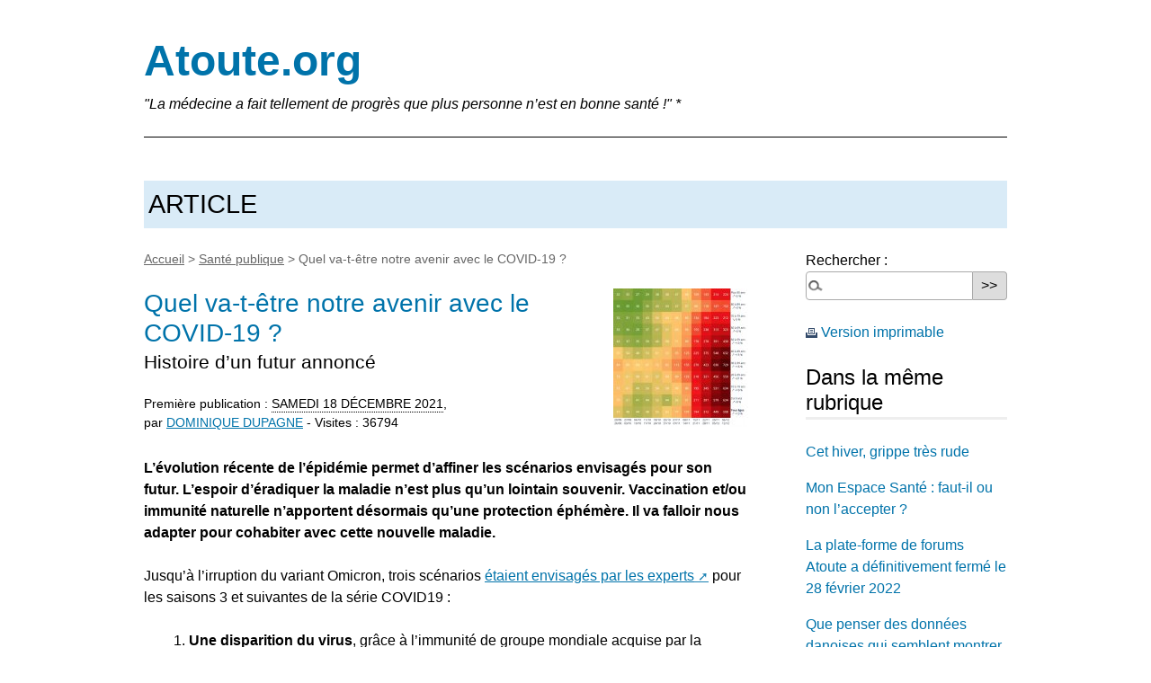

--- FILE ---
content_type: text/html; charset=utf-8
request_url: https://www.atoute.org/n/article403.html
body_size: 30364
content:
<!DOCTYPE html PUBLIC "-//W3C//DTD XHTML 1.0 Transitional//EN" "https://www.w3.org/TR/xhtml1/DTD/xhtml1-transitional.dtd">
<!--[if lt IE 7 ]> <html dir="ltr" lang="fr" xmlns="https://www.w3.org/1999/xhtml" xml:lang="fr" class="ltr fr no-js ie ie6"> <![endif]-->
<!--[if IE 7 ]> <html dir="ltr" lang="fr" xmlns="https://www.w3.org/1999/xhtml" xml:lang="fr" class="ltr fr no-js ie ie7"> <![endif]-->
<!--[if IE 8 ]> <html dir="ltr" lang="fr" xmlns="https://www.w3.org/1999/xhtml" xml:lang="fr" class="ltr fr no-js ie ie8"> <![endif]-->
<!--[if IE 9 ]> <html dir="ltr" lang="fr" xmlns="https://www.w3.org/1999/xhtml" xml:lang="fr" class="ltr fr no-js ie ie9"> <![endif]-->
<!--[if (gt IE 9)|!(IE)]><!--> <html dir="ltr" lang="fr" xmlns="https://www.w3.org/1999/xhtml" xml:lang="fr" class="ltr fr no-js"> <!--<![endif]-->
<head>
	<script type='text/javascript'>/*<![CDATA[*/(function(H){H.className=H.className.replace(/\bno-js\b/,'js')})(document.documentElement);/*]]>*/</script>
	<title>Quel va-t-être notre avenir avec le COVID-19 ? - Atoute.org</title>
	<meta name="description" content="L&#039;&#233;volution r&#233;cente de l&#039;&#233;pid&#233;mie permet d&#039;affiner les sc&#233;narios envisag&#233;s pour son futur. L&#039;espoir d&#039;&#233;radiquer la maladie n&#039;est plus qu&#039;un lointain souvenir. Vaccination et/ou immunit&#233; naturelle n&#039;apportent d&#233;sormais qu&#039;une protection &#233;ph&#233;m&#232;re. Il va falloir nous adapter pour cohabiter avec ce nouveau virus." />
	<link rel="canonical" href="http://www.atoute.org/n/article403.html" />


<meta name="twitter:card" content="summary" />
<meta name="twitter:site" content="@ddupagne" />
<meta name="twitter:title" content="Quel va-t-être notre avenir avec le COVID-19&nbsp;?" />
<meta name="twitter:description" content="L&#039;&#233;volution r&#233;cente de l&#039;&#233;pid&#233;mie permet d&#039;affiner les sc&#233;narios envisag&#233;s pour son futur. L&#039;espoir d&#039;&#233;radiquer la maladie n&#039;est plus qu&#039;un lointain souvenir. Vaccination et/ou immunit&#233; naturelle n&#039;apportent d&#233;sormais qu&#039;une protection &#233;ph&#233;m&#232;re. Il va falloir nous adapter pour cohabiter avec ce nouveau virus." />
<meta name="twitter:image" content="https://www.atoute.org/n/IMG/arton403.jpg" />



<meta property="og:title" content="Quel va-t-être notre avenir avec le COVID-19 ?" />
<meta property="og:type" content="article" />
<meta property="og:image" content="https://www.atoute.org/n/IMG/arton403.jpg" />
<meta property="og:url" content="https://www.atoute.org/n/article403.html" />
<meta property="og:description" content="L&#039;&#233;volution r&#233;cente de l&#039;&#233;pid&#233;mie permet d&#039;affiner les sc&#233;narios envisag&#233;s pour son futur. L&#039;espoir d&#039;&#233;radiquer la maladie n&#039;est plus qu&#039;un lointain souvenir. Vaccination et/ou immunit&#233; naturelle n&#039;apportent d&#233;sormais qu&#039;une protection &#233;ph&#233;m&#232;re. Il va falloir nous adapter pour cohabiter avec ce nouveau virus." />



	<meta http-equiv="Content-Type" content="text/html; charset=utf-8" />
<meta name="viewport" content="width=device-width, initial-scale=1" />


<link rel="alternate" type="application/rss+xml" title="Syndiquer tout le site" href="spip.php?page=backend" />

   
<link rel="stylesheet" href="squelettes/css/reset.css" type="text/css" />
<link rel="stylesheet" href="squelettes/css/clear.css" type="text/css" />
<link rel="stylesheet" href="squelettes/css/font.css" type="text/css" />
<link rel="stylesheet" href="squelettes/css/links.css" type="text/css" />
<link rel="stylesheet" href="squelettes/css/typo.css" type="text/css" />
<link rel="stylesheet" href="squelettes/css/media.css" type="text/css" />
<link rel="stylesheet" href="squelettes/css/form.css" type="text/css" />

<link rel="stylesheet" href="squelettes/css/layout.css" type="text/css" />


<link rel="stylesheet" href="squelettes/css/spip.css" type="text/css" />
<script type="text/javascript">/* <![CDATA[ */
var box_settings = {tt_img:true,sel_g:"#documents_portfolio a[type=\'image/jpeg\'],#documents_portfolio a[type=\'image/png\'],#documents_portfolio a[type=\'image/gif\']",sel_c:".mediabox",trans:"elastic",speed:"200",ssSpeed:"2500",maxW:"90%",maxH:"90%",minW:"400px",minH:"",opa:"0.9",str_ssStart:"Diaporama",str_ssStop:"Arrêter",str_cur:"{current}/{total}",str_prev:"Précédent",str_next:"Suivant",str_close:"Fermer",splash_url:""};
var box_settings_splash_width = "600px";
var box_settings_splash_height = "90%";
var box_settings_iframe = true;
/* ]]> */</script>
<!-- insert_head_css --><link rel="stylesheet" href="plugins-dist/mediabox/colorbox/black-striped/colorbox.css" type="text/css" media="all" /><link rel='stylesheet' type='text/css' media='all' href='plugins-dist/porte_plume/css/barre_outils.css?1687812722' />
<link rel='stylesheet' type='text/css' media='all' href='local/cache-css/cssdyn-css_barre_outils_icones_css-8485df33.css?1687812797' />
<link rel="stylesheet" type="text/css" href="plugins/socialtags/socialtags.css" media="all" />



<link rel="stylesheet" href="squelettes/css/theme.css" type="text/css" />





<script src="prive/javascript/jquery.js?1687812723" type="text/javascript"></script>

<script src="prive/javascript/jquery-migrate-3.0.1.js?1687812723" type="text/javascript"></script>

<script src="prive/javascript/jquery.form.js?1687812723" type="text/javascript"></script>

<script src="prive/javascript/jquery.autosave.js?1687812723" type="text/javascript"></script>

<script src="prive/javascript/jquery.placeholder-label.js?1687812723" type="text/javascript"></script>

<script src="prive/javascript/ajaxCallback.js?1687812723" type="text/javascript"></script>

<script src="prive/javascript/js.cookie.js?1687812723" type="text/javascript"></script>

<script src="prive/javascript/jquery.cookie.js?1687812723" type="text/javascript"></script>
<!-- insert_head -->
	<script src="plugins-dist/mediabox/javascript/jquery.colorbox.js?1687812721" type="text/javascript"></script>
	<script src="plugins-dist/mediabox/javascript/spip.mediabox.js?1687812721" type="text/javascript"></script><script type='text/javascript' src='plugins-dist/porte_plume/javascript/jquery.markitup_pour_spip.js?1687812722'></script>
<script type='text/javascript' src='plugins-dist/porte_plume/javascript/jquery.previsu_spip.js?1687812722'></script>
<script type='text/javascript' src='local/cache-js/jsdyn-javascript_porte_plume_start_js-d57279c6.js?1687812797'></script>
<script src='local/cache-js/jsdyn-socialtags_js-fb396ce1.js?1687812797' type='text/javascript'></script>






<meta name="generator" content="SPIP 3.2.19 [24404]" />


<link rel="icon" type="image/x-icon" href="favicon.ico" />
<link rel="shortcut icon" type="image/x-icon" href="favicon.ico" />




<!-- GPRD the moneytizer 

<script type="text/javascript" async=true >
    var elem = document.createElement('script');
    elem.src = 'https://quantcast.mgr.consensu.org/cmp.js';
    elem.async = true;
    elem.type = "text/javascript";
    var scpt = document.getElementsByTagName('script')[0];
    scpt.parentNode.insertBefore(elem, scpt);
    (function() {
    var gdprAppliesGlobally = false;
    function addFrame() {
        if (!window.frames['__cmpLocator']) {
        if (document.body) {
            var body = document.body,
                iframe = document.createElement('iframe');
            iframe.style = 'display:none';
            iframe.name = '__cmpLocator';
            body.appendChild(iframe);
        } else {
            setTimeout(addFrame, 5);
        }
        }
    }
    addFrame();
    function cmpMsgHandler(event) {
        var msgIsString = typeof event.data === "string";
        var json;
        if(msgIsString) {
        json = event.data.indexOf("__cmpCall") != -1 ? JSON.parse(event.data) : {};
        } else {
        json = event.data;
        }
        if (json.__cmpCall) {
        var i = json.__cmpCall;
        window.__cmp(i.command, i.parameter, function(retValue, success) {
            var returnMsg = {"__cmpReturn": {
            "returnValue": retValue,
            "success": success,
            "callId": i.callId
            }};
            event.source.postMessage(msgIsString ?
            JSON.stringify(returnMsg) : returnMsg, '*');
        });
        }
    }
    window.__cmp = function (c) {
        var b = arguments;
        if (!b.length) {
        return __cmp.a;
        }
        else if (b[0] === 'ping') {
        b[2]({"gdprAppliesGlobally": gdprAppliesGlobally,
            "cmpLoaded": false}, true);
        } else if (c == '__cmp')
        return false;
        else {
        if (typeof __cmp.a === 'undefined') {
            __cmp.a = [];
        }
        __cmp.a.push([].slice.apply(b));
        }
    }
    window.__cmp.gdprAppliesGlobally = gdprAppliesGlobally;
    window.__cmp.msgHandler = cmpMsgHandler;
    if (window.addEventListener) {
        window.addEventListener('message', cmpMsgHandler, false);
    }
    else {
        window.attachEvent('onmessage', cmpMsgHandler);
    }
    })();
    window.__cmp('init', {
    		'Language': 'fr',
		'Initial Screen Body Text Option': 1,
		'Publisher Name': 'Moneytizer',
		'Default Value for Toggles': 'on',
		'UI Layout': 'banner',
		'No Option': false,
    });
</script>
    <style>
        .qc-cmp-button,
        .qc-cmp-button.qc-cmp-secondary-button:hover {
            background-color: #000000 !important;
            border-color: #000000 !important;
        }
        .qc-cmp-button:hover,
        .qc-cmp-button.qc-cmp-secondary-button {
            background-color: transparent !important;
            border-color: #000000 !important;
        }
        .qc-cmp-alt-action,
        .qc-cmp-link {
            color: #000000 !important;
        }
        .qc-cmp-button,
        .qc-cmp-button.qc-cmp-secondary-button:hover {
            color: #ffffff !important;
        }
        .qc-cmp-button:hover,
        .qc-cmp-button.qc-cmp-secondary-button {
            color: #000000 !important;
        }
        .qc-cmp-small-toggle,
        .qc-cmp-toggle {
            background-color: #000000 !important;
            border-color: #000000 !important;
        }
        .qc-cmp-main-messaging,
		.qc-cmp-messaging,
		.qc-cmp-sub-title,
		.qc-cmp-privacy-settings-title,
		.qc-cmp-purpose-list,
		.qc-cmp-tab,
		.qc-cmp-title,
		.qc-cmp-vendor-list,
		.qc-cmp-vendor-list-title,
		.qc-cmp-enabled-cell,
		.qc-cmp-toggle-status,
		.qc-cmp-table,
		.qc-cmp-table-header {
    		color: #000000 !important;
		}
       	
        .qc-cmp-ui {
  			background-color: #ffffff !important;
		}

		.qc-cmp-table,
		.qc-cmp-table-row {
			  border: 1px solid !important;
			  border-color: #000000 !important;
		} 
    #qcCmpButtons a {
            text-decoration: none !important;

    }
    
    #qcCmpButtons button {
        margin-top: 65px;
    }
    
    
  @media screen and (min-width: 851px) {
    #qcCmpButtons a {
            position: absolute;
            bottom: 10%;
            left: 60px;
    }
  }
  .qc-cmp-qc-link-container{
    display:none;
  }
    </style>

fin GPRD the moneytizer -->



<!-- spipout force blank -->
<script type="text/javascript"> 
$(document).ready(function() {
 $('a.spip_out').attr("target", "_blank");
});
 </script></head>

<body class="pas_surlignable page_article">
<div class="page">

	<div class="clearfix header">
	<strong class="h1 spip_logo_site"><a rel="start home" href="https://www.atoute.org/n/" title="Accueil">Atoute.org</a></strong>
	<p id="slogan">"La médecine a fait tellement de progrès que plus personne n&#8217;est en bonne santé&nbsp;!" *</p>

<hr> 

</div>

<div id="fb-root"></div>
<script>(function(d, s, id) {
  var js, fjs = d.getElementsByTagName(s)[0];
  if (d.getElementById(id)) return;
  js = d.createElement(s); js.id = id;
  js.src = 'https://connect.facebook.net/fr_FR/sdk.js#xfbml=1&version=v3.1';
  fjs.parentNode.insertBefore(js, fjs);
}(document, 'script', 'facebook-jssdk'));</script>
<div class="categ">ARTICLE</div>

<!-- 	<div class="nav clearfix" id="nav">
	<ul>
		
		<li class="nav-item  first"><a href="rubrique9.html">Annuaire de liens</a></li>
		
		<li class="nav-item"><a href="rubrique33.html">Archives</a></li>
		
		<li class="nav-item"><a href="rubrique2.html">Atoute c&#8217;est quoi&nbsp;?</a></li>
		
		<li class="nav-item"><a href="rubrique23.html">Avenir de la médecine générale</a></li>
		
		<li class="nav-item"><a href="rubrique6.html">Communiqués</a></li>
		
		<li class="nav-item"><a href="rubrique36.html">Coups de coeur, coups de gueule</a></li>
		
		<li class="nav-item"><a href="rubrique20.html">Déontologie médicale et indépendance professionnelle</a></li>
		
		<li class="nav-item"><a href="rubrique38.html">Des économies qui ne coûtent rien</a></li>
		
		<li class="nav-item"><a href="rubrique8.html">Désinformation </a></li>
		
		<li class="nav-item"><a href="rubrique7.html">Documents</a></li>
		
		<li class="nav-item"><a href="rubrique4.html">Enseignement et formation médicale continue (FMC)</a></li>
		
		<li class="nav-item"><a href="rubrique31.html">La médecine et le social</a></li>
		
		<li class="nav-item"><a href="rubrique28.html">Médecine 2.0</a></li>
		
		<li class="nav-item"><a href="rubrique3.html">Médicaments</a></li>
		
		<li class="nav-item on  last"><a href="rubrique39.html">Santé publique</a></li>
		
	</ul>
</div> -->
	
	<div class="main">
		
		<div class="wrapper hfeed">
		<div class="content hentry" id="content">
			<p class="arbo"><a href="https://www.atoute.org/n/">Accueil</a> &gt; <a href="rubrique39.html">Santé publique</a> &gt; <strong class="on">Quel va-t-être notre avenir avec le COVID-19 ?</strong></p>
	
			<div class="cartouche clearfix">
				
				<h1 class="surlignable entry-title"><img class='spip_logo spip_logos' alt="" src="local/cache-vignettes/L150xH154/arton403-230db.jpg?1653234305" width='150' height='154' /> Quel va-t-être notre avenir avec le COVID-19&nbsp;?</h1>
				<p class="soustitre">Histoire d&#8217;un futur annoncé</p>
				<p class="info-publi">Première publication : <abbr class="published" title="2021-12-18T10:34:34Z"><span style='text-transform: uppercase;'>samedi</span> <span style='text-transform: uppercase;'>18 décembre 2021</span></abbr><span class="sep">, </span>
<br/><span class="auteurs">par  <span style='text-transform: uppercase;'><span class="vcard author"><a class="url fn spip_in" href="auteur1.html">Dominique Dupagne</a></span></span></span> - Visites : 36794 </p> 


<!-- marche pas <p class="info-publi"><abbr class="published" title="Première publication le : 1999-11-29T23:00:00Z"><span style='text-transform: uppercase;'>samedi</span> <span style='text-transform: uppercase;'>18 décembre 2021</span></p> -->




				
				</div>
			
			<div class="chapo surlignable"><p>L&#8217;évolution récente de l&#8217;épidémie permet d&#8217;affiner les scénarios envisagés pour son futur. L&#8217;espoir d&#8217;éradiquer la maladie n&#8217;est plus qu&#8217;un lointain souvenir. Vaccination et/ou immunité naturelle n&#8217;apportent désormais qu&#8217;une protection éphémère. Il va falloir nous adapter pour cohabiter avec cette nouvelle maladie.</p></div>
			<div class="texte surlignable clearfix"><p>Jusqu&#8217;à l&#8217;irruption du variant Omicron, trois scénarios <a href="https://www.euractiv.fr/section/sante-modes-de-vie/news/lepidemie-de-covid-19-finira-t-elle-un-jour-voici-les-trois-scenarios-possibles/" class='spip_out' rel='external'>étaient envisagés par les experts</a> pour les saisons 3 et suivantes de la série COVID19&nbsp;:</p>
<ol class="spip"><li> <strong>Une disparition du virus</strong>, grâce à l&#8217;immunité de groupe mondiale acquise par la maladie ou la vaccination.</li><li> <strong>Une succession ininterrompue de vagues meurtrières</strong> correspondant à l&#8217;émergence de variants du virus résistants à l&#8217;immunité naturelle ou vaccinale.</li><li> <strong>Une banalisation progressive de l&#8217;épidémie</strong>, s&#8217;installant durablement sur un mode saisonnier (ou pas), mais devenant moins meurtrière, comme la grippe, ou plutôt comme les rhumes, dont certains sont également dûs à des coronavirus.</li></ol>
<p>L&#8217;émergence récente du variant Omicron permet d&#8217;affiner ces scénarios. En effet, Omicron se répand comme une traînée de poudre et supplante rapidement le variant Delta, qui avait fait de même avec ses prédécesseurs. Cette émergence rapide de variants, due à la forte capacité de mutation des coronavirus, est d&#8217;ailleurs bien connue dans le monde animal, notamment dans les élevages de volailles. Le premier scénario est donc désormais obsolète.</p>
<h3 class="spip">Le virus ne disparaîtra pas de sitôt</h3>
<p>Contrairement à son cousin le SARS-CoV1, qui a disparu sans que l&#8217;on sache trop pourquoi en 2004 après 2 ans d&#8217;activité, le SARS-CoV2 semble prêt à circuler durablement.  Nous n&#8217;avons aucune chance d&#8217;éradiquer ce virus, comme on a pu le faire pour celui de la variole qui ne se transmettait que chez l&#8217;humain&nbsp;:  d&#8217;autres espèces sont massivement infectées par le SARS-CoV2, comme les cerfs nord-américains.  Même si un scénario d&#8217;extinction ne peut pas être exclu, il paraît donc hautement improbable.</p>
<p><strong>Nous assistons à l&#8217;émergence d&#8217;une nouvelle maladie infectieuse qui est installée pour longtemps.</strong></p>
<h3 class="spip">Le scénario désormais le plus probable est un mix entre les scénarios 2 et 3</h3>
<p>Les scénario 2 (vagues successives) et 3 (présence saisonnière récurrente) ne sont pas antinomiques. Même en cas d&#8217;épidémies saisonnières récurrentes,  nous serons confrontés, comme pour la grippe, à d&#8217;importantes variations d&#8217;intensité d&#8217;une année à l&#8217;autre.</p>
<p>L&#8217;hypothèse la plus probable est celle d&#8217;un mix entre les deux scénarios&nbsp;: des vagues épidémiques vont se succéder, mais elles seront associées à un taux de formes graves de plus en plus faible, et cela pour plusieurs raisons&nbsp;: 
<br /><img src="local/cache-vignettes/L8xH11/puce-8130d.gif?1653234305" width='8' height='11' class='puce' alt="-" />&nbsp;<strong>À court terme</strong>, la diminution du nombre de sujets génétiquement prédisposés aux formes graves, décédés lors des vagues précédentes.
<br /><img src="local/cache-vignettes/L8xH11/puce-8130d.gif?1653234305" width='8' height='11' class='puce' alt="-" />&nbsp;<strong>À moyen terme</strong>, la répétition des infections et/ou des vaccinations chez un même sujet aboutira à une immunité "cumulée" due à ces stimulations immunitaires successives. Cette immunité peu durable devrait être néanmoins suffisante pour diminuer le nombre d&#8217;hospitalisations et ne plus déborder les capacités d&#8217;accueil hospitalières.
<br /><img src="local/cache-vignettes/L8xH11/puce-8130d.gif?1653234305" width='8' height='11' class='puce' alt="-" />&nbsp;<strong>À long terme</strong>, par la protection des sujets de plus de 60 ans vis-à-vis des formes graves, grâce à une immunité acquise par des infections répétées depuis leur jeunesse.</p>
<p>L&#8217;existence de sujets génétiquement prédisposés aux formes graves des maladies infectieuses est un  <a href="https://pubmed.ncbi.nlm.nih.gov/18466726/" class='spip_out' rel='external'>phénomène bien connu</a><span class="spip_note_ref">&nbsp;[<a href='#nb1' class='spip_note' rel='appendix' title='Ranque B, Alter A, Schurr E, Abel L, Alcais A. La lèpre : un paradigme pour&nbsp;(...)' id='nh1'>1</a>]</span>. La grande diversité présente au sein du vivant est un gage de survie pour l&#8217;espèce, mais elle peut être fatale pour certains individus dans certains contextes. Ce "réservoir" de sujets génétiquement prédisposés aux formes graves se réduisant à chaque vague, celles-ci font mathématiquement moins de victimes.</p>
<p>Pour ce qui est des seniors protégés par des infections contractées plus jeunes, c&#8217;est également une donnée classique.<br class='autobr' />
L&#8217;idéal, c&#8217;est bien sûr quand la maladie est définitivement immunisante comme la varicelle&nbsp;: contractée dans l&#8217;enfance, elle est presque toujours bénigne, et protège à vie contre la varicelle de l&#8217;adulte, souvent plus grave. Mais même face à des virus qui mutent régulièrement, contournant l&#8217;immunité acquise lors des infections précédentes, il persiste souvent un "fond immunitaire" qui protège des formes graves. Ce phénomène est <a href="https://www.sciencesetavenir.fr/sante/systeme-immunitaire-notre-resistance-a-la-grippe-depend-de-notre-annee-de-naissance_108263" class='spip_out' rel='external'>connu pour la grippe</a><span class="spip_note_ref">&nbsp;[<a href='#nb2' class='spip_note' rel='appendix' title='Gostic, K. M., Ambrose, M., Worobey, M., &amp; Lloyd-Smith, J. O. (2016).&nbsp;(...)' id='nh2'>2</a>]</span></p>
<h3 class="spip">Quand&nbsp;?</h3>
<p>Si l&#8217;hypothèse d&#8217;une persistance de l&#8217;infection sous forme de vagues de moindre gravité se confirme, <strong>elle pourrait survenir dans un délai d&#8217;un ou deux ans</strong>  <a href="https://www.euractiv.fr/section/sante-modes-de-vie/news/lepidemie-de-covid-19-finira-t-elle-un-jour-voici-les-trois-scenarios-possibles/" class='spip_out' rel='external'>déclarait en août le virologue Bruno Lina</a>&nbsp;:</p>
<blockquote class="spip">
<p>&#171;&nbsp;Les épidémies seraient alors saisonnières&nbsp;&#187;, confirme l’épidémiologiste Yves Buisson, un peu comme on le voit avec la grippe. Dans le cas de cette hypothèse, des doses de rappel peuvent être mises en place pour éviter les cas graves et certaines mesures barrières, pourraient demeurer nécessaires.</p>
<p>Cette hypothèse est la plus probable. &#171;&nbsp;On est sûr que cette option arrivera sur le long terme&nbsp;&#187;, explique Bruno Lina. L’immunologue Alain Fischer, coordinateur de la stratégie française sur la vaccination avait d’ailleurs évoqué en avril 2021 que cette hypothèse était &#171;&nbsp;hautement plausible&nbsp;&#187;. Mais &#171;&nbsp;personne n’est en mesure de dire quand on s’acheminera vers ce scénario&nbsp;&#187;, ajoute Yves Buisson. La différence de temporalité, selon lui, se jouera en fonction du niveau de l’immunité collective acquise au niveau international. &#171;&nbsp;Ce n’est certainement pas dans deux mois mais probablement pas dans cinq ans non plus. Ça devrait se passer dans l’année ou les deux ans qui viennent&nbsp;&#187;, pense Bruno Lina.</p>
</blockquote>
<p>Comme le soulignent ces spécialistes, <strong>la seule inconnue est le délai précis de cette évolution</strong>.</p>
<h3 class="spip">Qu&#8217;est-ce qui va changer&nbsp;?</h3>
<p>Lorsque l&#8217;épidémie sera stabilisée sous forme de vagues associées à une mortalité en nette diminution, nous devrons nous adapter à cette nouvelle situation.</p>
<p>Il me semble que l&#8217;on ne pourra pas continuer à mettre la pression sur les sujets de moins de 40 ans, chez qui le risque de forme grave est très faible&nbsp;: ce sera la fin du passe sanitaire ou vaccinal, des masques et des jauges. Ces sujets contracteront la maladie et s&#8217;immuniseront naturellement, certes transitoirement, mais suffisamment pour que le retentissement de la maladie sur leur vie ne soit pas supérieur à celle d&#8217;un ou deux rhumes annuels ou d&#8217;une grippe tous les 10 ans.</p>
<p>Comme c&#8217;est le cas pour la grippe, la prévention vaccinale par rappels réguliers sera ciblée sur les générations à risque, c&#8217;est à dire les plus de 50 et surtout 60 ans, et les professions exposées. Il serait même logique que la vaccination soit obligatoire en EHPAD pour les résidents.</p>
<p>La vie des enfants et des adolescents reprendrait un cours normal.</p>
<h3 class="spip">Comment s&#8217;y préparer </h3>
<p>Cela fait des années que les capacités de prise en charge hospitalière sont insuffisantes, aussi bien en soins intensifs qu&#8217;en hospitalisation classique, ne serait-ce que pour faire face à l&#8217;épidémie de grippe annuelle. L&#8217;épidémie actuelle de COVID19 a mis à terre des soignants qui étaient déjà à genoux. C&#8217;est grave et en partie irréversible&nbsp;: certains ont raccroché la blouse et ne reviendront pas.</p>
<p>La France, sous-dotée en lits hospitaliers par rapport à ses voisins, doit rattraper son retard, <i>quoi qu&#8217;il en coûte</i>. Il faudra arbitrer des priorités budgétaires entre notre système de santé et notre système de défense par exemple. Je me sens personnellement plus menacé par les maladies infectieuses que par une invasion étrangère.</p>
<p><span class='spip_document_1556 spip_documents spip_documents_center'>
<img src='local/cache-vignettes/L672xH840/capacite_s_re_a-558d1.jpg?1653234305' width='672' height='840' alt="" /></span></p>
<p>Il faut commencer maintenant, et aller vite&nbsp;: créer des conditions de travail permettant aux soignants de faire leur travail dans de bonnes conditions sans être menacés en permanence de burn-out&nbsp;; accélérer les formations et les recrutements en jouant sur tous les leviers de l&#8217;attractivité des métiers du soin. <strong>Il faut que nous puissions faire face à l&#8217;avenir, où la santé et notamment les maladies infectieuses vont devenir des enjeux fondamentaux.<br class='autobr' />
</strong></p>
<p>En attendant, n&#8217;oubliez pas de faire votre 3e injection&nbsp;: cet article parle d&#8217;avenir, mais le présent ne rigole pas...</p>
<p><strong>Edit du 14/1/2022&nbsp;: </strong> les choses pourraient aller plus vite que prévu car l&#8217;Espagne se lance dans un assouplissement de la politique des tests tout azimut <a href="https://www.lemonde.fr/planete/article/2022/01/13/l-espagne-veut-mener-le-debat-sur-un-allegement-du-suivi-de-la-pandemie_6109333_3244.html" class='spip_url spip_out auto' rel='nofollow external'>https://www.lemonde.fr/planete/article/2022/01/13/l-espagne-veut-mener-le-debat-sur-un-allegement-du-suivi-de-la-pandemie_6109333_3244.html</a></p></div>
		
			
			
		

			
			
			
			<div class="notes"><hr /><div id='nb1'>
<p><span class="spip_note_ref">[<a href='#nh1' class='spip_note' title='Notes 1' rev='appendix'>1</a>]&nbsp;</span>Ranque B, Alter A, Schurr E, Abel L, Alcais A. La lèpre&nbsp;: un paradigme pour l&#8217;étude de la prédisposition génétique aux maladies infectieuses [Leprosy&nbsp;: a paradigm for the study of human genetic susceptibility to infectious diseases]. <i>Med Sci</i> (Paris). 2008 May&nbsp;;24(5):491-7. French. doi&nbsp;: 10.1051/medsci/2008245491. PMID&nbsp;: 18466726.</p>
</div><div id='nb2'>
<p><span class="spip_note_ref">[<a href='#nh2' class='spip_note' title='Notes 2' rev='appendix'>2</a>]&nbsp;</span>Gostic, K. M., Ambrose, M., Worobey, M., &amp; Lloyd-Smith, J. O. (2016). Potent protection against H5N1 and H7N9 influenza via childhood hemagglutinin imprinting. <i>Science, 354</i>(6313), 722-726.</p>
</div></div>




 <!-- j'aime facebook -->
<div class="fb-like" data-href="https://www.atoute.org/n/article403.html" data-width="200" data-layout="button_count" data-action="like" data-size="small" data-show-faces="true" data-share="true">


</div>
Il y a 33 messages sur ce forum.

			


			

			<a href="#forum" name="forum" id="forum"></a>


<div class="comments comments-thread comments-thread-1">
<h2>Messages</h2>
<ul class="comments-items">

	
	<li class="comment-item comment-fil odd  first">
		<div class="comment hreview">
			<a href="#comment17713" name="comment17713" id="comment17713"></a>
			<a href="#forum17713" name="forum17713" id="forum17713"></a>
			<p class="comment-meta">
				<a rel="self bookmark" href="#forum17713" title="Lien permanent vers le commentaire 17713" class="permalink">
				<small><abbr class="dtreviewed" title="2021-12-18T11:12:17Z">18 décembre 2021, 12:12</abbr><span class="sep">, </span>par  <span class="">CROUET</span></small></a>
			</p>
			<div class="comment-content description">
				<span style='word-wrap:break-word;'><p>Pourquoi continuer à parler de saisonnalité quand le dernier variant apparait en même temps dans l&#8217;été austral de South Africa et l&#8217;hiver européen&nbsp;? <br class="autobr" />
<a href="https://www.nature.com/articles/s41467-021-25914-8" class="spip_url spip_out auto" rel="nofollow external">https://www.nature.com/articles/s41467-021-25914-8</a><br class="autobr" />
Croyez vous vraiment que le nombre de lits USI soit la seule réponse à cette situation&nbsp;? Qu&#8217;en ferez vous hors des à-coups infectieux&nbsp;? Qui au pied du lit&nbsp;?<br class="autobr" />
<a href="https://www.lopinion.fr/international/en-allemagne-aussi-la-covid-19-a-renforce-le-blues-des-soignants" class="spip_url spip_out auto" rel="nofollow external">https://www.lopinion.fr/international/en-allemagne-aussi-la-covid-19-a-renforce-le-blues-des-soignants</a></p></span>
				
				
				
			</div>
		</div>
		
	</li>
	
	<li class="comment-item comment-fil even">
		<div class="comment hreview">
			<a href="#comment17714" name="comment17714" id="comment17714"></a>
			<a href="#forum17714" name="forum17714" id="forum17714"></a>
			<p class="comment-meta">
				<a rel="self bookmark" href="#forum17714" title="Lien permanent vers le commentaire 17714" class="permalink">
				<small><abbr class="dtreviewed" title="2021-12-18T11:32:20Z">18 décembre 2021, 12:32</abbr><span class="sep">, </span>par  <span class="">Jacques Beau</span></small></a>
			</p>
			<div class="comment-content description">
				<span style='word-wrap:break-word;'><p>Tout à fait d&#8217;accord avec Dr Dupagne dont les perspectives s&#8217;étaient déjà avérées exactes lors de la "pandémie" de grippe aviaire de 2009. On avait alors vacciné à tour de bras dans les gymnases, sans recenser correctement les effets secondaires (asthme) et sans réévaluer ensuite les décisions initialement prises sous l&#8217;effet de l&#8217;émotion. Ce qui a coûté le plus cher à notre nation, ce ne sont pas tant les milliers de doses achetées, que l&#8217;absence de réévaluation et la difficulté qu&#8217;ont certains responsables à reconnaître que leur conclusion puisse avoir été inappropriée à un moment donné.</p></span>
				
				
				
			</div>
		</div>
		
	</li>
	
	<li class="comment-item comment-fil odd">
		<div class="comment hreview">
			<a href="#comment17715" name="comment17715" id="comment17715"></a>
			<a href="#forum17715" name="forum17715" id="forum17715"></a>
			<p class="comment-meta">
				<a rel="self bookmark" href="#forum17715" title="Lien permanent vers le commentaire 17715" class="permalink">
				<small><abbr class="dtreviewed" title="2021-12-18T13:15:56Z">18 décembre 2021, 14:15</abbr><span class="sep">, </span>par  <span class="">PIPICécé</span></small></a>
			</p>
			<div class="comment-content description">
				<span style='word-wrap:break-word;'><p>Ne confondez pas immunité et protection contre les formes graves, ce sont deux choses différentes. ça reste très longtemps pour le deuxième exemple.</p></span>
				
				
				
			</div>
		</div>
		
		<ul class="comments-items">
			
			<li class="comment-item comment-fil  first  last">
				<div class="comment hreview">
					<a href="#comment17717" name="comment17717" id="comment17717"></a>
					<a href="#forum17717" name="forum17717" id="forum17717"></a>
					<p class="comment-meta">
						<a rel="self bookmark" href="#forum17717" title="Lien permanent vers le commentaire 17717" class="permalink">
						<small><abbr class="dtreviewed" title="2021-12-18T15:20:07Z">18 décembre 2021, 16:20</abbr><span class="sep">, </span>par  <span class="">Dominique Dupagne</span></small></a>
					</p>
					<div class="comment-content description">
						<span style='word-wrap:break-word;'><p>Bonjour,<br class="autobr" />
Malheureusement, la protection contre les formes graves s&#8217;émousse aussi avec le temps, y compris chez les vaccinés. D&#8217;où l&#8217;intérêt actuel de faire la troisième injection.</p></span>
						
						
						
					</div>
				</div>
			</li>
			
		</ul>
		
	</li>
	
	<li class="comment-item comment-fil even">
		<div class="comment hreview">
			<a href="#comment17716" name="comment17716" id="comment17716"></a>
			<a href="#forum17716" name="forum17716" id="forum17716"></a>
			<p class="comment-meta">
				<a rel="self bookmark" href="#forum17716" title="Lien permanent vers le commentaire 17716" class="permalink">
				<small><abbr class="dtreviewed" title="2021-12-18T13:24:19Z">18 décembre 2021, 14:24</abbr><span class="sep">, </span>par  <span class="">DUBOIS</span></small></a>
			</p>
			<div class="comment-content description">
				<span style='word-wrap:break-word;'><p>Merci de cette analyse mais je ne suis pas très rassurée pour les moins de 40 ans au contraire d’en mars 2020&nbsp;; les hospitalisations des jeunes et enfants certes moins fréquentes que chez des adultes non vaccinés ne sont guère rassurantes. Le vaccin les protège aussi semble t il et je ne souhaite donc pas attendre une immunité naturelle en comptant les rares décès de la maladie là où il n’y a aucun mort de vaccin ARN Grande tristesse donc pour les jeunes et les non vaccinés car il n’est pas dans ma nature de me  réjouir des morts l’eussent il cherché</p></span>
				
				
				
			</div>
		</div>
		
	</li>
	
	<li class="comment-item comment-fil odd">
		<div class="comment hreview">
			<a href="#comment17721" name="comment17721" id="comment17721"></a>
			<a href="#forum17721" name="forum17721" id="forum17721"></a>
			<p class="comment-meta">
				<a rel="self bookmark" href="#forum17721" title="Lien permanent vers le commentaire 17721" class="permalink">
				<small><abbr class="dtreviewed" title="2021-12-18T18:43:01Z">18 décembre 2021, 19:43</abbr><span class="sep">, </span>par  <span class="">kyra</span></small></a>
			</p>
			<div class="comment-content description">
				<span style='word-wrap:break-word;'><p>La varicelle, définitivement immunisante, protège des formes graves de l’adulte, mais… des dizaines d’année après l’avoir eue le virus peut se &#171;&nbsp;réveiller&nbsp;&#187; et provoquer le zona.<br class="autobr" />
espérons que le SARScov2 ne nous réserve pas ce genre de surprise&nbsp;!<br class="autobr" />
Mieux vaut miser sur l’immunisation vaccinale plutôt que naturelle</p></span>
				
				
				
			</div>
		</div>
		
		<ul class="comments-items">
			
			<li class="comment-item comment-fil  first  last">
				<div class="comment hreview">
					<a href="#comment17722" name="comment17722" id="comment17722"></a>
					<a href="#forum17722" name="forum17722" id="forum17722"></a>
					<p class="comment-meta">
						<a rel="self bookmark" href="#forum17722" title="Lien permanent vers le commentaire 17722" class="permalink">
						<small><abbr class="dtreviewed" title="2021-12-18T19:04:21Z">18 décembre 2021, 20:04</abbr><span class="sep">, </span>par  <span class="">Dominique Dupagne</span></small></a>
					</p>
					<div class="comment-content description">
						<span style='word-wrap:break-word;'><p>Bonsoir,<br class="autobr" />
Il ne s&#8217;agit pas de "miser" sur une immunisation plutôt qu&#8217;une autre, mais de constater, notamment avec le variant Omicron, qu&#8217;aucune ne nous protège pour l&#8217;instant plus de 12 mois (voire 6 mois)</p></span>
						
						
						
					</div>
				</div>
			</li>
			
		</ul>
		
	</li>
	
	<li class="comment-item comment-fil even">
		<div class="comment hreview">
			<a href="#comment17725" name="comment17725" id="comment17725"></a>
			<a href="#forum17725" name="forum17725" id="forum17725"></a>
			<p class="comment-meta">
				<a rel="self bookmark" href="#forum17725" title="Lien permanent vers le commentaire 17725" class="permalink">
				<small><abbr class="dtreviewed" title="2021-12-18T20:27:48Z">18 décembre 2021, 21:27</abbr><span class="sep">, </span>par  <span class="">Jean-Marc</span></small></a>
			</p>
			<div class="comment-content description">
				<span style='word-wrap:break-word;'><p>Je suis surpris par les chiffres de lits en soins "intensifs". Déjà, le terme utilisé par le gouvernement est devenu "soins critiques" après avoir été (trop) longtemps "réanimation". Il me semble qu&#8217;il y a en France en soins critiques (surveillance continue, soins intensifs, réanimation) près de 20000 lits, soit 30 lits pour 100000 habitants). <br class="autobr" />
Au début de la pandémie, ces lits étaient mélangés allègrement dans les statistiques, avec des pourcentage en réanimation annoncés de plus de 100%,  parce qu&#8217;on pouvait être classé en "réanimation" lorsque l&#8217;on était en "service de réanimation", qui couvrait les trois types de lits.</p></span>
				
				
				
			</div>
		</div>
		
	</li>
	
	<li class="comment-item comment-fil odd">
		<div class="comment hreview">
			<a href="#comment17728" name="comment17728" id="comment17728"></a>
			<a href="#forum17728" name="forum17728" id="forum17728"></a>
			<p class="comment-meta">
				<a rel="self bookmark" href="#forum17728" title="Lien permanent vers le commentaire 17728" class="permalink">
				<small><abbr class="dtreviewed" title="2021-12-19T09:32:12Z">19 décembre 2021, 10:32</abbr><span class="sep">, </span>par  <span class="">Nestor</span></small></a>
			</p>
			<div class="comment-content description">
				<span style='word-wrap:break-word;'><p>Pour connaître les individus génétiquement prédisposés,  peut-être qu&#8217;il sera possible de faire des tests génétiques, un peu comme ceux de "23etmoi" qui détectent les allèles du gène COMT (rien à voir avec l&#8217;immunité bien sûr)</p></span>
				
				
				
			</div>
		</div>
		
		<ul class="comments-items">
			
			<li class="comment-item comment-fil  first  last">
				<div class="comment hreview">
					<a href="#comment17729" name="comment17729" id="comment17729"></a>
					<a href="#forum17729" name="forum17729" id="forum17729"></a>
					<p class="comment-meta">
						<a rel="self bookmark" href="#forum17729" title="Lien permanent vers le commentaire 17729" class="permalink">
						<small><abbr class="dtreviewed" title="2021-12-19T09:42:43Z">19 décembre 2021, 10:42</abbr><span class="sep">, </span>par  <span class="">Dominique Dupagne</span></small></a>
					</p>
					<div class="comment-content description">
						<span style='word-wrap:break-word;'><p>Bonjour<br class="autobr" />
Ce serait possible si on connaissait le gène en cause.</p></span>
						
						
						
					</div>
				</div>
			</li>
			
		</ul>
		
	</li>
	
	<li class="comment-item comment-fil even">
		<div class="comment hreview">
			<a href="#comment17732" name="comment17732" id="comment17732"></a>
			<a href="#forum17732" name="forum17732" id="forum17732"></a>
			<p class="comment-meta">
				<a rel="self bookmark" href="#forum17732" title="Lien permanent vers le commentaire 17732" class="permalink">
				<small><abbr class="dtreviewed" title="2021-12-19T10:29:32Z">19 décembre 2021, 11:29</abbr><span class="sep">, </span>par  <span class="">Dr Francis LEVY</span></small></a>
			</p>
			<div class="comment-content description">
				<span style='word-wrap:break-word;'><p>Bonjour,</p>
<p>Votre analyse rejoint la mienne. Je vous adresse le texte que je viens de finaliser sur le même sujet. Qu&#8217;en pensez vous&nbsp;?<br class="autobr" />
Cordialement<br class="autobr" />
Dr Francis Lévy</p></span>
				
				
				
			</div>
		</div>
		
	</li>
	
	<li class="comment-item comment-fil odd">
		<div class="comment hreview">
			<a href="#comment17735" name="comment17735" id="comment17735"></a>
			<a href="#forum17735" name="forum17735" id="forum17735"></a>
			<p class="comment-meta">
				<a rel="self bookmark" href="#forum17735" title="Lien permanent vers le commentaire 17735" class="permalink">
				<small><abbr class="dtreviewed" title="2021-12-19T21:38:38Z">19 décembre 2021, 22:38</abbr><span class="sep">, </span>par  <span class="">Dr MG</span></small></a>
			</p>
			<div class="comment-content description">
				<span style='word-wrap:break-word;'><p>Bonsoir Dominique</p>
<p>Comment peut on faire confiance à des autorités comme le Pr Lina ou le Pr Fischer et les citer pour appuyer ses propos&nbsp;?<br class="autobr" />
Doit on effacer les comportements du passé comme la négation des conclusions de la concertation citoyenne sur la vaccination de 2017 dont toi même a fait paraître un billet indigné&nbsp;?<br class="autobr" />
Vraiment je ne comprends pas que ces personnes qui se sont complètement discréditées et ont persisté dans leurs communications,  puissent être des "références" quelques années plus tard&nbsp;?<br class="autobr" />
Peut on croire qu&#8217;ils ont changé du tout au tout, avec une communication indépendante&nbsp;?</p>
<p>Bien cordialement</p></span>
				
				
				
			</div>
		</div>
		
		<ul class="comments-items">
			
			<li class="comment-item comment-fil  first  last">
				<div class="comment hreview">
					<a href="#comment17737" name="comment17737" id="comment17737"></a>
					<a href="#forum17737" name="forum17737" id="forum17737"></a>
					<p class="comment-meta">
						<a rel="self bookmark" href="#forum17737" title="Lien permanent vers le commentaire 17737" class="permalink">
						<small><abbr class="dtreviewed" title="2021-12-19T22:10:33Z">19 décembre 2021, 23:10</abbr><span class="sep">, </span>par  <span class="">Dominique Dupagne</span></small></a>
					</p>
					<div class="comment-content description">
						<div style='word-wrap:break-word;'><p>Bonjour<br class="autobr" />
Leur parole n&#8217;est pas crédible lorsque des intérêts financiers sont en jeu. Mais dans ce domaine précis, leur compétence générale en virologie et en infectiologie, qui a peu de risque d&#8217;être altérée par leur lien d&#8217;intérêt, n&#8217;est pas inintéressante. On notera quand même l&#8217;affirmation (dans le même article du mois d&#8217;août) de Bruno Lina&nbsp;:</p>
<blockquote class="spip">
<p>Or peut-on vraiment avoir un variant plus contagieux que le variant Delta&nbsp;? &#171;&nbsp;On a du mal à l’imaginer car c’est déjà l’un des virus les plus transmissibles qui existe dans le monde&nbsp;&#187;, poursuit le virologue.</p>
</blockquote>
<p>Comme quoi l&#8217;art de la prévision est vraiment difficile...</p></div>
						
						
						
					</div>
				</div>
			</li>
			
		</ul>
		
	</li>
	
	<li class="comment-item comment-fil even">
		<div class="comment hreview">
			<a href="#comment17736" name="comment17736" id="comment17736"></a>
			<a href="#forum17736" name="forum17736" id="forum17736"></a>
			<p class="comment-meta">
				<a rel="self bookmark" href="#forum17736" title="Lien permanent vers le commentaire 17736" class="permalink">
				<small><abbr class="dtreviewed" title="2021-12-19T21:42:28Z">19 décembre 2021, 22:42</abbr><span class="sep">, </span>par  <span class="">Bungalowboy</span></small></a>
			</p>
			<div class="comment-content description">
				<span style='word-wrap:break-word;'><p>bonjour Docteur, je suis d&#8217;accord avec vous mais une question me taraude&nbsp;: qu&#8217;attend l&#8217;OMS et les pays occidentaux pour enquêter à Wuhan&nbsp;? la Chine cultive le secret, elle doit quand même rendre des comptes à la communauté internationale&nbsp;!</p></span>
				
				
				
			</div>
		</div>
		
		<ul class="comments-items">
			
			<li class="comment-item comment-fil  first  last">
				<div class="comment hreview">
					<a href="#comment17738" name="comment17738" id="comment17738"></a>
					<a href="#forum17738" name="forum17738" id="forum17738"></a>
					<p class="comment-meta">
						<a rel="self bookmark" href="#forum17738" title="Lien permanent vers le commentaire 17738" class="permalink">
						<small><abbr class="dtreviewed" title="2021-12-19T22:12:23Z">19 décembre 2021, 23:12</abbr><span class="sep">, </span>par  <span class="">Dominique Dupagne</span></small></a>
					</p>
					<div class="comment-content description">
						<span style='word-wrap:break-word;'><p>Peut-être tout simplement l&#8217;autorisation de la Chine&nbsp;?</p></span>
						
						
						
					</div>
				</div>
			</li>
			
		</ul>
		
	</li>
	
	<li class="comment-item comment-fil odd">
		<div class="comment hreview">
			<a href="#comment17739" name="comment17739" id="comment17739"></a>
			<a href="#forum17739" name="forum17739" id="forum17739"></a>
			<p class="comment-meta">
				<a rel="self bookmark" href="#forum17739" title="Lien permanent vers le commentaire 17739" class="permalink">
				<small><abbr class="dtreviewed" title="2021-12-20T04:41:43Z">20 décembre 2021, 05:41</abbr><span class="sep">, </span>par  <span class="">Dr MG</span></small></a>
			</p>
			<div class="comment-content description">
				<span style='word-wrap:break-word;'><p>"Leur parole n’est pas crédible lorsque des intérêts financiers sont en jeu"</p>
<p>        Les liens d’intérêts ne se réduisent pas aux liens financiers, loin s’en faut et les réduire aux seuls liens d’intérêt financiers, interroge.</p>
<p>"leur compétence générale en virologie et en infectiologie, qui a peu de risque d’être altérée par leur lien d’intérêt...."<br class="autobr" />
Au contraire, leurs fonctions au sein d&#8217;institutions, ne peuvent que les pousser à se soumettre aux décisions gouvernementales, et à s’éloigner d’une position indépendante que l’on serait en droit d’attendre d’experts aux compétences indéniables.</p></span>
				
				
				
			</div>
		</div>
		
	</li>
	
	<li class="comment-item comment-fil even">
		<div class="comment hreview">
			<a href="#comment17755" name="comment17755" id="comment17755"></a>
			<a href="#forum17755" name="forum17755" id="forum17755"></a>
			<p class="comment-meta">
				<a rel="self bookmark" href="#forum17755" title="Lien permanent vers le commentaire 17755" class="permalink">
				<small><abbr class="dtreviewed" title="2021-12-23T14:30:00Z">23 décembre 2021, 15:30</abbr><span class="sep">, </span>par  <span class="">jojo</span></small></a>
			</p>
			<div class="comment-content description">
				<span style='word-wrap:break-word;'><p>Ce billet est intéréssant mais dans l&#8217;hypothèse qu&#8217;il présente on retrouve les mêmes failles que d&#8217;autres qui avancent des idées similaires.</p>
<p>D&#8217;abord le point le plus important à mon avis, c&#8217;est que covid-19 ou pas à moyen terme l&#8217;existence même des hôpitaux n&#8217;est pas certaine. Le système hospitalier était déjà en crise depuis des années avant le début de la pandémie suite à des décénnies de politiques qui ont organisé sa défaillance.<br class="autobr" />
Donc même si l&#8217;hypothèse d&#8217;une immunisation temporaire de la population qui diminuerait les besoins d&#8217;hospitalisation liés au covid se réalisait, il y a de fortes chances que si on a encore un système hospitalier fonctionnel il soit tout de même largement débordé.</p>
<p>Et ce point illustre le principal défaut de l&#8217;hypothèse mise en avant dans ce billet, elle omets de prendre en compte plusieurs points importants comme celui de la situation catastrophique actuelle du système de santé en France qui est au bord de l&#8217;effondrement.</p>
<p>Je remarque notamment qu&#8217;il n&#8217;est pas quesion du degré de circulation du virus qui est pourtant le point essentiel dans l&#8217;émergence de nouveaux variants ou dans les dégats engendrés par l&#8217;épidémie. Plus le virus circule a un niveau élevé et plus le risque d&#8217;une nouvelle vague plus dramatique est grand, et plus les dégats sont graves[1].</p>
<p>Si la France est parmi les mauvais élèves, conséquences directes des choix et décisions prises par le gouvernement, et que le laisser circuler semble être la stratégie retenue ce n&#8217;est qu&#8217;un (mauvais) choix politique et en aucun cas une fatalité. Il existe des mesures non pharmaceutiques efficaces pour limiter la circulation du virus et réduire les risques d&#8217;infection, en particulier la ventilation et la filtration de l&#8217;air des espaces intérieurs. Ça fait plus d&#8217;un an et demi que les appels se multiplient pour que ces mesures soient mises en place dans les écoles, les transports, sur les lieux de travail.<br class="autobr" />
Or une telle mesure reste efficace contre tous les variants mais aussi contre tous les pathogènes aéroportés, elle permets donc de modifier de manière durable la dynamique épidémique. Pourtant elle est absente de la réfléxion mise en avant dans ce billet.</p>
<p>Un autre élément absent de ce billet ce sont les vaccins intranasaux qui devraient arriver prochainement et qui ont l&#8217;avantage sur les vaccins injectables de mieux prévenir les infections[2] et donc de réduire la circulation du virus (à condition toutefois que les pays riches ne s&#8217;accapare pas toutes les doses au détriment du reste du monde, comme ça a été le cas jusqu&#8217;à présent).</p>
<p>Je ne vais pas tout énumérer mais il y a d&#8217;autres éléments qui permettent de réduire la circulation du virus et donc d&#8217;éviter la "répétition des infections et/ou des vaccinations chez un même sujet aboutissant à une immunité" dont il est question dans le billet, rendant caduque l&#8217;hypothèse.</p>
<p>Éviter la répétition des infections est une chose fortement souhaitable car ce billet passe totalement sous silence le cas des covids longs et des séquelles à long terme qui peuvent survenir suite à une infection même asymptomatique par le SARS-CoV-2 ou des séquelles consécutives au passage en réanimation. Pourtant l&#8217;impact des covids longs n&#8217;est pas négligeable. Sur la base de ce qu&#8217;on constate actuellement (5 à 10% de covids longs chez les enfants, et absence d&#8217;immunité acquise durable suite aux infections, virulence croissante de chaque nouveau variant dominant avec augmentation de l&#8217;échappement immunitaire) il semble que la projection à long terme les personnes infectées a répétition depuis leur enfance tends plus vers un risque accru de séquelle plutôt que d&#8217;une immnunité.</p>
<p>Et on en vient à un autre manquement dans ce billet&nbsp;: il ne prends la mesure de l&#8217;épidémie qu&#8217;au travers du prisme des capacités hospitalière. Or on peut voir dès à présent avec omicron qu&#8217;avec une circulation du virus élevé même si il semble envoyer proportionnellement moins à l&#8217;hôpital que les variants précédents[3], la quantité de personne malades ou cas-contact mises à l&#8217;isolement suffit pour causer un absentéisme qui mets à mal le fonctionnement du pays dans son ensemble. Les conséquences sociales, sociétales et économique si cela devait se produire de manière répétée vont bien au delà du seul système hospitalier.</p>
<p>Dans les choses que n&#8217;omets pas ce billet, je dois aussi pointer quelques erreurs assez répandues comme celle de comparer le SARS-CoV-2 avec d&#8217;autres pathogènes pour présumer son évolution, or comme nous le rappele le spécialiste de l’étude et la modélisation des maladies infectieuses Samuel Alizon, ce serait penser qu&#8217;un rhinocéros peut évoluer en girafe[2]. Le SARS-CoV-2 a des caractéristiques spécifiques qui font qu&#8217;il n&#8217;a pas de pression évolutive a devenir moins virulent au cours du temps. Au contraire on a même constaté jusqu&#8217;à présent que chaque nouveau variant dominant présente une virulence similaire ou accrue et bénéficie d&#8217;un échappement immunitaire plus marqué.</p>
<p>Une autre erreur c&#8217;est celle l&#8217;approche saisonnière, qui est incohérente avec ce qu&#8217;on a pu constater&nbsp;: les vagues ont lieu au rythme de l&#8217;émergence des variants en même temps dans les deux hémisphères peu importe la saison (par exemple aux USA une vague énorme a eu lieu durant les mois les plus chauds de l&#8217;été) et le covid-19 par de nombreux aspects n&#8217;est pas comme les maladies respiratoires saisonnière. Actuellement il n&#8217;y a pas d&#8217;éléments allant dans le sens de cette conjecture et il n&#8217;y a pas de consensus sur ce point, de l&#8217;avis de plusieurs spécialistes&nbsp;: &#171;&nbsp;c&#8217;est une éventualité possible mais fortement improbable que le covid-19 deviennent saisonnier comme les autres coronavirus connus&nbsp;&#187; tandis que d&#8217;autres prédisent qu&#8217;il deviendra saisonnier. Actuellement il semble que sur ce point il ne soit pas possible de conclure ou de trancher dans un sens ou dans l&#8217;autre.</p>
<p>[1]&nbsp;: <a href="https://nitter.fdn.fr/yaneerbaryam/status/1377731860630007809" class="spip_url spip_out auto" rel="nofollow external">https://nitter.fdn.fr/yaneerbaryam/status/1377731860630007809</a> et <a href="https://www.letemps.ch/sciences/zero-covid-contre-stop-and-go-une-etude-dresse-un-bilan-comparatif-appel" class="spip_url spip_out auto" rel="nofollow external">https://www.letemps.ch/sciences/zero-covid-contre-stop-and-go-une-etude-dresse-un-bilan-comparatif-appel</a><br class="autobr" />
[2]&nbsp;: <a href="https://www.vidal.fr/actualites/27066-covid-19-les-promesses-de-la-vaccination-intranasale.html" class="spip_url spip_out auto" rel="nofollow external">https://www.vidal.fr/actualites/27066-covid-19-les-promesses-de-la-vaccination-intranasale.html</a><br class="autobr" />
[3]&nbsp;: <a href="https://nitter.fdn.fr/C_A_Gustave/status/1473755818025697287" class="spip_url spip_out auto" rel="nofollow external">https://nitter.fdn.fr/C_A_Gustave/status/1473755818025697287</a></p>
<p>[2]&nbsp;: &#171;&nbsp;Un autre problème est que l’on a souvent tendance à comparer des virus d’espèces différentes, comme le Sars-CoV-2, les coronavirus saisonniers, les rhinovirus qui causent des rhumes, ou encore la grippe. C’est trompeur, car chaque espèce de virus a ses caractéristiques propres, ses mécanismes de reproduction dans un environnement cellulaire donné… Oublier cela, c’est un peu comme penser que les rhinocéros peuvent évoluer pour devenir des girafes.</p>
<p>Dans le cas du Sars-CoV-2, une particularité importante est que les formes sévères de Covid arrivent environ deux semaines après les infections, à un moment où le virus ne se transmet plus beaucoup &mdash; 95&nbsp;% des transmissions ont lieu entre le 2ᵉ et le 11ᵉ jour après l’infection. Par conséquent, la survenue de formes sévères n’a pas de &#171;&nbsp;coût évolutif&nbsp;&#187; pour le virus, cela ne nuit pas à sa propagation. Il n’a donc pas vraiment de &#171;&nbsp;raison&nbsp;&#187; d’évoluer vers des formes bénignes.&nbsp;&#187;<br class="autobr" />
<a href="https://reporterre.net/La-strategie-zero-Covid-bousculee-par-les-variants-du-virus" class="spip_url spip_out auto" rel="nofollow external">https://reporterre.net/La-strategie-zero-Covid-bousculee-par-les-variants-du-virus</a><br class="autobr" />
et<br class="autobr" />
<a href="https://theconversation.com/pourquoi-il-y-a-peu-de-chances-pour-que-le-coronavirus-sars-cov-2-perde-sa-virulence-166835" class="spip_url spip_out auto" rel="nofollow external">https://theconversation.com/pourquoi-il-y-a-peu-de-chances-pour-que-le-coronavirus-sars-cov-2-perde-sa-virulence-166835</a></p></span>
				
				
				
			</div>
		</div>
		
		<ul class="comments-items">
			
			<li class="comment-item comment-fil  first  last">
				<div class="comment hreview">
					<a href="#comment17756" name="comment17756" id="comment17756"></a>
					<a href="#forum17756" name="forum17756" id="forum17756"></a>
					<p class="comment-meta">
						<a rel="self bookmark" href="#forum17756" title="Lien permanent vers le commentaire 17756" class="permalink">
						<small><abbr class="dtreviewed" title="2021-12-23T15:29:12Z">23 décembre 2021, 16:29</abbr><span class="sep">, </span>par  <span class="">Dominique Dupagne</span></small></a>
					</p>
					<div class="comment-content description">
						<span style='word-wrap:break-word;'><p>Bonjour et merci pour cette critique remarquablement argumentée.<br class="autobr" />
Je ne vais pas vous faire remarquer que j&#8217;ai bien parlé d&#8217;un système de santé "à genoux" mais plutôt souligner des points de léger désaccord.</p>
<p>Sur le COVID long de l&#8217;enfant. Ce chiffre de 5 à 10% repris partout ne repose sur rien de solide. Quelques études où l&#8217;on a rappelé des enfants 2 mois après leur infection pour savoir s&#8217;ils se sentaient fatigués ou s&#8217;ils avaient du mal à suivre en classe ou encore à faire leurs devoirs... Heureusement, dans la réalité, le nombre de COVID longs significatifs chez l&#8217;enfant est probablement inférieur d&#8217;un ou deux ordres de grandeur.</p>
<p>Sur le côté saisonnier, vous avez en grande partie raison et j&#8217;ai d&#8217;ailleurs rapidement modifié mon premier jet pour supprimer plusieurs allusions à ce côté saisonnier. Il reste que le froid incite à ce réunir en intérieur, fait fermer les terrasses des restaurants et enfin ne facilite pas l&#8217;ouverture des fenêtres au bureau ou à l&#8217;école. Le froid joue donc forcément un rôle pour une transmission majoritairement aérienne.</p>
<p>Pour la diminution de virulence, vous faites remarquer à juste titre que la létalité est trop tardive pour jouer sur la sélection de variants plus ou moins contagieux. Reste néanmoins la diminution mécanique des "cibles" à chaque vague liée à leur décès lors de la vague précédente. Il est également possible, quoi que non prouvé, que les formes sévères soient fortement immunisantes. La gravité moindre de l&#8217;épidémie ne serait alors pas liée à une évolution du virus, mais à celle de la population.</p>
<p>Au plaisir de vous relire ici ou ailleurs.</p></span>
						
						
						
					</div>
				</div>
			</li>
			
		</ul>
		
	</li>
	
	<li class="comment-item comment-fil odd">
		<div class="comment hreview">
			<a href="#comment17759" name="comment17759" id="comment17759"></a>
			<a href="#forum17759" name="forum17759" id="forum17759"></a>
			<p class="comment-meta">
				<a rel="self bookmark" href="#forum17759" title="Lien permanent vers le commentaire 17759" class="permalink">
				<small><abbr class="dtreviewed" title="2021-12-23T23:13:21Z">24 décembre 2021, 00:13</abbr><span class="sep">, </span>par  <span class="">Frank Suzzoni</span></small></a>
			</p>
			<div class="comment-content description">
				<span style='word-wrap:break-word;'><p><strong>Ne soyons pas des cochons.</strong></p>
<p>Après votre article toujours très argumenté, quelques éléments qui pourraient ne pas être que de la science-fiction&nbsp;:<br class="autobr" />
Peut être que la prospective sur l’évolution de la situation sanitaire doit aussi tenir compte du fait que le <i>tropisme </i> viral pour certains <i>organes </i> peut se modifier à travers des changements de sa protéine d’accrochage et d’entrée dans les cellules. Par exemple on a décrit dans l’espèce porcine une mutation de spike d’un coronavirus qui lui a fait perdre son affinité pour les cellules de revêtement du tractus digestif. D’où la disparition d’épidémies de gastro-entérites porcines qui décimaient les élevages.  (<a href="https://www.ncbi.nlm.nih.gov/pmc/articles/PMC7112277/" class="spip_url spip_out auto" rel="nofollow external">https://www.ncbi.nlm.nih.gov/pmc/articles/PMC7112277/</a>) (<a href="https://pubmed.ncbi.nlm.nih.gov/32502552/" class="spip_url spip_out auto" rel="nofollow external">https://pubmed.ncbi.nlm.nih.gov/32502552/</a>)<br class="autobr" />
Il n’y a probablement pas de raison d’éliminer l’éventualité d’une mutation qui confèrerait à notre souche un caractère entéropathogène. (On sait que notre souche virale est présente dans les voies digestives).  Cette éventualité débouche sur le scenario catastrophe d’une <i> <strong>chiasse planétaire</strong> </i>, avec ses conséquences.</p>
<p>A ce propos, la soupe de la communication de masse a attiré l’attention sur le filtrage et l’assainissement de l’air respiratoire, mais elle néglige l’importance de la contamination manuportée. <br class="autobr" />
Si la recommandation officielle est de ne pas se serrer les mains, (90% de transmission de germes), la plupart des gens –nos dirigeants les premiers– pratiquent un ‘<i>check</i>’ dérivé du ‘<i>fist bump</i>’ des luttes inter-raciales (50% de transmission de germes). Ajoutons à cela la fréquence du contact de nos mains avec nos visages, nez, yeux, bouches&nbsp;: réservoirs et portes d’entrées. Lorsque je fais remarquer cela aux gens que je salue, ils me répondent, contrariés et parfois blessés&nbsp;: &#171;&nbsp;mais tout le monde le fait&nbsp;!&nbsp;&#187;. Il ne reste qu’à répliquer&nbsp;: c’est bien pour cela que c’est réellement contagieux&nbsp;&#187;. Il y a pourtant de nombreuses manières de se saluer sans contact.  Ce  serait judicieux en période de flambée avec taux de reproduction élevée de bloquer ce canal de contamination. (Jones, L., Ha, W., Cadnum, J., &amp; Donskey, C. (2020). What’s in a Handshake&nbsp;? Exploring the Best Form of Greeting to Prevent Hand to Hand Spread of Viruses. Infection Control &amp; Hospital Epidemiology, 41(S1), S433-S434. doi:10.1017/ice.2020.1096)</p>
<p>A noter que le  leit-motiv usé de l’expression &#171;&nbsp;gestes barrières&nbsp;&#187;, qui inquiète les gens précautionneux et fait sourire ceux qui pratiquent le déni, oblitère une expérience évidente de cette période de contagion&nbsp;: on n’a pas tiré certaines leçons qui permettraient, de plus, d’anticiper d’autres épisodes à venir. Nombre de lieux publics sont configurés de telle manière qu’on ne peut pas les quitter sans se souiller les mains sur leurs poignées de portes. Une mesure primordiale serait de disposer de désinfectants disponibles <i> <strong>après </strong> </i> la sortie. Ensuite, au milieu des réglementations européennes visant les établissements recevant du public, il serait appréciable de voir apparaître des textes qui recommandent les aménagements utiles aux <i> <strong>précautions normales d’hygiène</strong> </i> ( ouverture des portes...). Sans réclamer une asepsie de bloc opératoire ou de labo d&#8217;infectiologie.</p></span>
				
				
				
			</div>
		</div>
		
	</li>
	
	<li class="comment-item comment-fil even">
		<div class="comment hreview">
			<a href="#comment17776" name="comment17776" id="comment17776"></a>
			<a href="#forum17776" name="forum17776" id="forum17776"></a>
			<p class="comment-meta">
				<a rel="self bookmark" href="#forum17776" title="Lien permanent vers le commentaire 17776" class="permalink">
				<small><abbr class="dtreviewed" title="2021-12-28T16:20:47Z">28 décembre 2021, 17:20</abbr><span class="sep">, </span>par  <span class="">Bobinette</span></small></a>
			</p>
			<div class="comment-content description">
				<span style='word-wrap:break-word;'><p>"Co"-habiter avec la Covid... ou "vivre avec le virus".<br class="autobr" />
En tout cas, je trouve difficile de trouver une sorte de modus vivendi, avec des consignes-préceptes-injonctions etc pas clairs du tout, voire contradictoires.</p>
<p>Je m&#8217;attache sans doute à des détails. Mais avec l&#8217;histoire de l&#8217;échiquier de Sissa en tête, je ne sais pas si on peut se permettre de négliger quelques grains de riz ou de blé.</p>
<p>Un premier grain de riz&nbsp;: la mode des auto-tests ... <br class="autobr" />
C&#8217;est peut-être comme pour les masques en début de pandémie&nbsp;: mal utilisés ils ne servent à rien (je plaisante).</p>
<p>Alors bon, qu&#8217;on me confirme, il faut ramoner son nez comment&nbsp;? <br class="autobr" />
Plus ou moins horizontalement comme le dit le Dr Levi&nbsp;?<br class="autobr" />
"Nasal swab technique. GO LOW, GO SLOW"<br class="autobr" />
<a href="https://twitter.com/DrEricLevi/status/1473185815597510656?s=20" class="spip_url spip_out auto" rel="nofollow external">https://twitter.com/DrEricLevi/status/1473185815597510656?s=20</a><br class="autobr" />
Ou grosso-modo verticalement comme l&#8217;indiquent les consignes "officielles"&nbsp;?<br class="autobr" />
<a href="https://www.normandie.ars.sante.fr/covid-19-tout-savoir-sur-les-autotests-de-depistage" class="spip_url spip_out auto" rel="nofollow external">https://www.normandie.ars.sante.fr/covid-19-tout-savoir-sur-les-autotests-de-depistage</a><br class="autobr" />
<a href="https://solidarites-sante.gouv.fr/soins-et-maladies/maladies/maladies-infectieuses/coronavirus/tout-savoir-sur-le-covid-19/autotests-covid-19" class="spip_url spip_out auto" rel="nofollow external">https://solidarites-sante.gouv.fr/soins-et-maladies/maladies/maladies-infectieuses/coronavirus/tout-savoir-sur-le-covid-19/autotests-covid-19</a><br class="autobr" />
<a href="https://www.info-coronavirus.be/fr/autotest/" class="spip_url spip_out auto" rel="nofollow external">https://www.info-coronavirus.be/fr/autotest/</a><br class="autobr" />
Perso, je fais confiance à l&#8217;expertise du Dr Levi.</p>
<p>Et faut-il (et d&#8217;ailleurs est-ce faisable par un profane) aller plus loin et doubler d&#8217;un prélèvement dans la gorge&nbsp;?<br class="autobr" />
"IMPORTANT&nbsp;: if using RAT, swab both throat AND nose to increase sensitivity. "<br class="autobr" />
"Swab throat first and then bilat nasal swabs with same swab. Avoid eating/drinking 30 mins before.  Higher sensitivity with tradeoff of possibly lowering specificity ."<br class="autobr" />
"Symptoms are starting v early w Omicron [...] This means that there is a chance the virus isnt yet growing in the nose when you first test. Virus may start further down. Throat swab + nasal may improve chances a swab picks up virus."<br class="autobr" />
"Another Important public health message&nbsp;! As well as knowing about cold like symptoms- always swab both your throat as well as your nose if you want an accurate #LFT "<br class="autobr" />
<a href="https://twitter.com/VicLeungIDdoc/status/1475551682629038080?s=20" class="spip_url spip_out auto" rel="nofollow external">https://twitter.com/VicLeungIDdoc/status/1475551682629038080?s=20</a><br class="autobr" />
<a href="https://twitter.com/michaelmina_lab/status/1475468989933490179?s=20" class="spip_url spip_out auto" rel="nofollow external">https://twitter.com/michaelmina_lab/status/1475468989933490179?s=20</a><br class="autobr" />
<a href="https://twitter.com/timspector/status/1475558104142127110?s=20" class="spip_url spip_out auto" rel="nofollow external">https://twitter.com/timspector/status/1475558104142127110?s=20</a><br class="autobr" />
(&amp; Co, voir fils de discussion)</p>
<p>D&#8217;ailleurs oui, les symptômes... un autre grain de riz&nbsp;: ce ne sont pas forcément les mêmes selon les variants, semble-t&#8217;il. Alors si on veut les repérer avant de s&#8217;isoler, ça mérite des mises à jour...</p>
<p>Il y en a tellement de ces grains de riz qui pourraient être évités si les messages étaient simples, clairs, concordants, fiables. <br class="autobr" />
On tendrait quasi vers une cohabitation entre ennemis civilisés et vers l&#8217;horizon Zéro-Covid,  non&nbsp;?</p></span>
				
				
				
			</div>
		</div>
		
	</li>
	
	<li class="comment-item comment-fil odd">
		<div class="comment hreview">
			<a href="#comment17815" name="comment17815" id="comment17815"></a>
			<a href="#forum17815" name="forum17815" id="forum17815"></a>
			<p class="comment-meta">
				<a rel="self bookmark" href="#forum17815" title="Lien permanent vers le commentaire 17815" class="permalink">
				<small><abbr class="dtreviewed" title="2022-01-07T09:48:19Z">7 janvier 2022, 10:48</abbr><span class="sep">, </span>par  <span class="">Bobinette</span></small></a>
			</p>
			<div class="comment-content description">
				<span style='word-wrap:break-word;'><p>Co-habiter avec Covid.. je suis en rogne.<br class="autobr" />
L&#8217;une de mes filles, anti-vax "car même les docteurs à la télé ne sont pas d&#8217;accord entre eux et qu&#8217;il y a eu tellement d&#8217;enfants qui sont morts de la vaccination". <br class="autobr" />
Elle-même est vaccinée par obligation professionnelle, car il faut bien qu&#8217;elle nourrisse ses enfants, elle s&#8217;est sacrifiée sur l&#8217;autel du devoir maternel. <br class="autobr" />
Mais vacciner ses ados&nbsp;? Pas question (je sais que votre position est mitigée sur ce point, Dr Dupagne). J&#8217;ai pourtant décortiqué-argumenté chacun de ses arguments anti. <br class="autobr" />
Ce matin elle me dit qu&#8217;elle préfère encore attendre (d&#8217;autant que leur papa dont elle est séparée est de ce même avis). <br class="autobr" />
Je luis dis qu&#8217;elle a de toute façon fait un choix&nbsp;: entre le risque du vaccin et la maladie, elle a choisi de laisser ses enfants être malades, avec les séquelles sur le cerveau etc. Oui j&#8217;étais horrible de dire ça à une petite maman.<br class="autobr" />
Mais j&#8217;ai des excuses&nbsp;: 2/3 de ses gosses sont maintenant à la maison, cas contacts au lycée ou à l&#8217;école.<br class="autobr" />
Je ne vous l&#8217;avais pas dit&nbsp;?<br class="autobr" />
Et ma fille travaille en maison de retraite. Cherchez l&#8217;erreur. <br class="autobr" />
Mais c&#8217;est vrai, il va falloir vivre avec le virus et cohabiter avec la maladie.</p></span>
				
				
				
			</div>
		</div>
		
	</li>
	
	<li class="comment-item comment-fil even">
		<div class="comment hreview">
			<a href="#comment17870" name="comment17870" id="comment17870"></a>
			<a href="#forum17870" name="forum17870" id="forum17870"></a>
			<p class="comment-meta">
				<a rel="self bookmark" href="#forum17870" title="Lien permanent vers le commentaire 17870" class="permalink">
				<small><abbr class="dtreviewed" title="2022-01-23T09:25:00Z">23 janvier 2022, 10:25</abbr><span class="sep">, </span>par  <span class="">Steph</span></small></a>
			</p>
			<div class="comment-content description">
				<span style='word-wrap:break-word;'><p>Bonjour,</p>
<p>Je voulais simplement savoir comment un nouveau variant emerge et prend la place du precedent&nbsp;?</p>
<p>J&#8217;aurais plusieurs questions.</p>
<p>1) Etre infecté de Delta voir (Alpha) protège de Omicron&nbsp;? J&#8217;ai l&#8217;impression qu&#8217;etre infecté de Omicron protège de Delta (apparition de Omicron, Delta baisse)&nbsp;! Est ce que c&#8217;est dû a une immunité collective d&#8217;Omicron et un manque de contagiosité de Delta&nbsp;?</p>
<p>2) Si un nouveau variant apparaît signifie t&#8217;il qu&#8217;on sera forcément proteger par une infection d&#8217;Omicron&nbsp;?</p>
<p>3) Deux variant ne peut pas cohabiter ensemble&nbsp;?</p>
<p>4) Le variant le plus contagieux prendra toujours la place du variant actuel&nbsp;?</p>
<p>5) Peut&#8217;il y avoir comme j&#8217;ai lus la moitié des Européens touché par Omicron  en quelques mois&nbsp;? <br class="autobr" />
Meme si personne ne va dans ce sens...<br class="autobr" />
Pourquoi éliminer si vite l&#8217;hypothèse 1 la disparition du virus&nbsp;? <br class="autobr" />
Pour atteindre une immunité collective ne faut pas prendre en compte un facteur temps et regarder le nombre de cas au niveau mondial&nbsp;?</p>
<p>Je m&#8217;excuse d&#8217;avance si il y a un manque de clarté à mes questions.</p></span>
				
				
				
			</div>
		</div>
		
		<ul class="comments-items">
			
			<li class="comment-item comment-fil  first  last">
				<div class="comment hreview">
					<a href="#comment17872" name="comment17872" id="comment17872"></a>
					<a href="#forum17872" name="forum17872" id="forum17872"></a>
					<p class="comment-meta">
						<a rel="self bookmark" href="#forum17872" title="Lien permanent vers le commentaire 17872" class="permalink">
						<small><abbr class="dtreviewed" title="2022-01-23T10:42:43Z">23 janvier 2022, 11:42</abbr><span class="sep">, </span>par  <span class="">Dominique Dupagne</span></small></a>
					</p>
					<div class="comment-content description">
						<span style='word-wrap:break-word;'><p>Bonjour<br class="autobr" />
Un nouveau variant prend la place du précédent quand il est plus contagieux et/ou que le précédent est confronté à une immunité de groupe (infectieuse et vaccinale) qui ralentit sa diffusion.</p>
<p>Il y a une immunité croisée entre les différents variants, plus ou moins forte suivant les variants et aussi les individus.</p>
<p>Une infection Omicron récente protègera un peu, beaucoup ou pas du tout contre un futur variant. Prévoir le futur est toujours difficile.</p>
<p>Un variant plus contagieux gagnera toujours contre le moins contagieux, s&#8217;il survient après.</p>
<p>Oui, il est probable qu&#8217;un nombre important d&#8217;européens ont été touchés par Omicron, pourquoi pas la moitié.</p>
<p>Il ne peut pas y avoir d&#8217;immunité collective définitive contre une virus qui mute beaucoup et souvent (encore plus que celui de la grippe). L&#8217;objectif est une semi-immunité collective par répétition des infections et des vaccinations qui protège uniquement contre les formes graves.</p></span>
						
						
						
					</div>
				</div>
			</li>
			
		</ul>
		
	</li>
	
	<li class="comment-item comment-fil odd">
		<div class="comment hreview">
			<a href="#comment17895" name="comment17895" id="comment17895"></a>
			<a href="#forum17895" name="forum17895" id="forum17895"></a>
			<p class="comment-meta">
				<a rel="self bookmark" href="#forum17895" title="Lien permanent vers le commentaire 17895" class="permalink">
				<small><abbr class="dtreviewed" title="2022-01-30T21:52:41Z">30 janvier 2022, 22:52</abbr><span class="sep">, </span>par  <span class="">marquis</span></small></a>
			</p>
			<div class="comment-content description">
				<span style='word-wrap:break-word;'><p>Il est clair que cette operation psychologique covid de grande envergure a ete menee comme une guerre contre les Peuples.<br class="autobr" />
Ou les decisions sont prises en secret, en conseil de guerre (une guerre ne peut se faire legalement que contre des humains, pas des virii) et dans les loges maconniques (Luciferiennes donc).<br class="autobr" />
Ou les vieux furent euthanasies au Rivotril et les traitements interdits. Ou des medicaments tres  toxiques et mortels (Remdesivir) sont infliges afin d&#8217;augmenter le nombre de morts et la psychose.<br class="autobr" />
Ou les medecins se sont decouverts collaborateurs Nazis dans un noir agenda.Crachant sur le code de Nuemeberg et les droits de l&#8217;homme.<br class="autobr" />
Ou des injections a code alphanumerique ont deja tague une grande partie de la population. Dans un delire d&#8217;apartheid Nazi.<br class="autobr" />
Ou un nombre incroyable d&#8217;effets secondaires ont deja tue des centaines de milliers de victimes.<br class="autobr" />
Ou la mise en place de ce systeme d&#8217;exclavage maconnique et Luciferien,fasciste totalitaire et genocidaire est en cours.<br class="autobr" />
Mais nous savons. L&#8217;agenda est en train de mourrir.<br class="autobr" />
Et les collabos peuvent s&#8217;attendre a un retour de baton ou le rasage de crane sera un dessert. Et la pendaison un plaisir. <br class="autobr" />
Les violeurs de gosses maconniques n&#8217;ont qu&#8217;a bien se tenir.<br class="autobr" />
Le piege se referme.</p></span>
				
				
				
			</div>
		</div>
		
		<ul class="comments-items">
			
			<li class="comment-item comment-fil  first  last">
				<div class="comment hreview">
					<a href="#comment17898" name="comment17898" id="comment17898"></a>
					<a href="#forum17898" name="forum17898" id="forum17898"></a>
					<p class="comment-meta">
						<a rel="self bookmark" href="#forum17898" title="Lien permanent vers le commentaire 17898" class="permalink">
						<small><abbr class="dtreviewed" title="2022-01-31T08:35:55Z">31 janvier 2022, 09:35</abbr><span class="sep">, </span>par  <span class="">Dominique Dupagne</span></small></a>
					</p>
					<div class="comment-content description">
						<span style='word-wrap:break-word;'><p>Je conserve ce message comme un témoignage effarant de la haine et des désordres psychiatriques qui sont associés à cette épidémie.</p>
<p>Je suis tombé par hasard hier sur le mot "estrapade" en faisant un mot croisé, et j&#8217;ai été glacé par la description de ce supplice. Je me demandais ce qui avait pu se passer dans la tête de ceux qui l&#8217;avaient inventé. C&#8217;était essentiellement le fait d&#8217;inquisiteurs. <br class="autobr" />
En fait, vous auriez été parfait à cette époque&nbsp;! <br class="autobr" />
PS&nbsp;: il est temps de reprendre vos gouttes&nbsp;!</p></span>
						
						
						
					</div>
				</div>
			</li>
			
		</ul>
		
	</li>
	
	<li class="comment-item comment-fil even">
		<div class="comment hreview">
			<a href="#comment17940" name="comment17940" id="comment17940"></a>
			<a href="#forum17940" name="forum17940" id="forum17940"></a>
			<p class="comment-meta">
				<a rel="self bookmark" href="#forum17940" title="Lien permanent vers le commentaire 17940" class="permalink">
				<small><abbr class="dtreviewed" title="2022-02-16T11:57:09Z">16 février 2022, 12:57</abbr><span class="sep">, </span>par  <span class="">Bobinette</span></small></a>
			</p>
			<div class="comment-content description">
				<span style='word-wrap:break-word;'><p>Vivre avec COVID-19&nbsp;?<br class="autobr" />
En vrac&nbsp;:</p>
<p>"Is it time to live with COVID-19&nbsp;? Some scientists warn of ‘endemic delusion’<br class="autobr" />
As pandemic restrictions lift, researchers stress the need to prepare for the next variant"<br class="autobr" />
<i>"Est-il temps de vivre avec le COVID-19&nbsp;? Certains scientifiques mettent en garde contre l&#8217; &#8217;illusion endémique&#8217;<br class="autobr" />
Alors que les restrictions pandémiques se lèvent, les chercheurs soulignent la nécessité de se préparer au prochain variant"</i><br class="autobr" />
<a href="https://www.science.org/content/article/it-time-live-covid-19-some-scientists-warn-endemic-delusion" class="spip_url spip_out auto" rel="nofollow external">https://www.science.org/content/article/it-time-live-covid-19-some-scientists-warn-endemic-delusion</a></p>
<p>"Levée des restrictions sanitaires&nbsp;: vent de liberté mais inquiétude des épidémiologistes"<br class="autobr" />
<a href="https://www.leparisien.fr/societe/sante/levee-des-restrictions-sanitaires-un-nouveau-vent-de-liberte-mais-letape-dapres-inquiete-les-epidemiologistes-15-02-2022-PSYQRHXVINCQFKQXYMS3LXFRTI.php?ts=1644954125937" class="spip_url spip_out auto" rel="nofollow external">https://www.leparisien.fr/societe/sante/levee-des-restrictions-sanitaires-un-nouveau-vent-de-liberte-mais-letape-dapres-inquiete-les-epidemiologistes-15-02-2022-PSYQRHXVINCQFKQXYMS3LXFRTI.php?ts=1644954125937</a></p>
<p>"Covid-19&nbsp;: &#171;&nbsp;On sacrifie les vulnérables sur l’autel de la vie d’avant&nbsp;&#187;"<br class="autobr" />
<a href="https://www.liberation.fr/societe/sante/covid-19-on-sacrifie-les-vulnerables-sur-lautel-de-la-vie-davant-20220214_KES3QBT3I5A4JAQHLIUO34NWTY/?utm_medium=Social&amp;xtor=CS7-51-&amp;utm_source=Twitter#Echobox=1644865040" class="spip_url spip_out auto" rel="nofollow external">https://www.liberation.fr/societe/sante/covid-19-on-sacrifie-les-vulnerables-sur-lautel-de-la-vie-davant-20220214_KES3QBT3I5A4JAQHLIUO34NWTY/?utm_medium=Social&xtor=CS7-51-&utm_source=Twitter#Echobox=1644865040</a></p>
<p>"What’s happening around the world is not removing &#171;&nbsp;restrictions&nbsp;&#187; it’s removing &#171;&nbsp;protection&nbsp;&#187;<br class="autobr" />
Words matter"<br class="autobr" />
<i>"Ce qui se passe dans le monde, ce n&#8217;est pas la suppression des &#171;&nbsp;restrictions&nbsp;&#187;, c&#8217;est la suppression de la &#171;&nbsp;protection&nbsp;&#187;<br class="autobr" />
Les mots comptent"</i><br class="autobr" />
<a href="https://twitter.com/MeetJess/status/1492719880449277952?s=20&amp;t=4RbcSajcOQfPZTpEi8iobg" class="spip_url spip_out auto" rel="nofollow external">https://twitter.com/MeetJess/status/1492719880449277952?s=20&t=4RbcSajcOQfPZTpEi8iobg</a></p>
<p>Oui les mots comptent, et chacun en a d&#8217;autres. <br class="autobr" />
Et moi l&#8217;humanité me fatigue. Juste envie de me retirer dans mon île (intérieure, je n&#8217;ai pas les moyens de m&#8217;en offrir une vraie).</p></span>
				
				
				
			</div>
		</div>
		
	</li>
	
	<li class="comment-item comment-fil odd">
		<div class="comment hreview">
			<a href="#comment17943" name="comment17943" id="comment17943"></a>
			<a href="#forum17943" name="forum17943" id="forum17943"></a>
			<p class="comment-meta">
				<a rel="self bookmark" href="#forum17943" title="Lien permanent vers le commentaire 17943" class="permalink">
				<small><abbr class="dtreviewed" title="2022-02-19T11:11:22Z">19 février 2022, 12:11</abbr><span class="sep">, </span>par  <span class="">Bobinette</span></small></a>
			</p>
			<div class="comment-content description">
				<span style='word-wrap:break-word;'><p>Vivre avec Covid-19&nbsp;? <br class="autobr" />
Voici les propositions, sous forme de lettre ouverte, &#8217;d&#8217;un groupe d&#8217;experts en santé publique,  cliniciens,  scientifiques&#8217;&nbsp;:</p>
<p><i>Covid-19&nbsp;: Un appel urgent à une action mondiale &#171;&nbsp;vaccins-plus&nbsp;&#187;<br class="autobr" />
Covid-19&nbsp;: An urgent call for global &#8220;vaccines-plus&#8221; action</i><br class="autobr" />
<a href="https://www.bmj.com/content/376/bmj.o1" class="spip_url spip_out auto" rel="nofollow external">https://www.bmj.com/content/376/bmj.o1</a></p>
<p>Extraits&nbsp;:<br class="autobr" />
"[...] En conséquence, nous appelons l&#8217;Organisation mondiale de la santé et les gouvernements nationaux à&nbsp;:<br class="autobr" />
  1.  Déclarer sans équivoque le SRAS-CoV-2 comme agent pathogène aéroporté et souligner les implications pour la prévention de la transmission. Un message clair de l&#8217;Organisation mondiale de la santé aidera à dissiper la confusion qui a été utilisée pour justifier des politiques obsolètes. <br class="autobr" />
  2.  Promouvoir l&#8217;utilisation de masques faciaux de haute qualité pour les rassemblements intérieurs et autres environnements à haute transmission. [...]<br class="autobr" />
  3.  Emettre des conseils pour une ventilation et une filtration de l&#8217;air efficaces. Il est temps d&#8217;aller au-delà de l&#8217;ouverture des fenêtres et de viser un changement de paradigme pour s&#8217;assurer que tous les bâtiments publics sont conçus, construits, adaptés et utilisés de manière optimale pour maximiser l&#8217;air pur pour les occupants - des stratégies qui se sont avérées efficaces pour réduire la transmission du SRAS-CoV-2.<br class="autobr" />
  4.  Établir des critères pour imposer ou assouplir les mesures visant à réduire la propagation du covid-19 en fonction des niveaux de transmission dans la communauté. [...]<br class="autobr" />
  5.  Soutenir les mesures urgentes pour atteindre l&#8217;équité mondiale en matière de vaccins, y compris le partage des vaccins, la suspension des brevets de vaccins, la suppression des obstacles au transfert de technologie et établir des centres de production régionaux pour créer partout un approvisionnement local abondant en vaccins de haute qualité. Le déploiement mondial des vaccins devrait inclure des efforts coordonnés pour lutter contre la désinformation afin de garantir que les gens aient accès à des données précises et en temps opportun sur l&#8217;efficacité et la protection des vaccins.<br class="autobr" />
[...]"</p>
<p>Base de travail, émise par des personnes de bonne volonté, pour trouver une stratégie afin de "vivre avec" ce fichu virus et ses variants. <br class="autobr" />
Mais il faudrait plus que d&#8217;aimables déclarations d&#8217;experts compétents et concernés.<br class="autobr" />
J&#8217;ai... comme des doutes sur les suites.</p>
<p>Désolée, je viens d&#8217;entamer une période "bof", version très pessimiste.</p></span>
				
				
				
			</div>
		</div>
		
		<ul class="comments-items">
			
			<li class="comment-item comment-fil  first  last">
				<div class="comment hreview">
					<a href="#comment17944" name="comment17944" id="comment17944"></a>
					<a href="#forum17944" name="forum17944" id="forum17944"></a>
					<p class="comment-meta">
						<a rel="self bookmark" href="#forum17944" title="Lien permanent vers le commentaire 17944" class="permalink">
						<small><abbr class="dtreviewed" title="2022-02-19T12:43:56Z">19 février 2022, 13:43</abbr><span class="sep">, </span>par  <span class="">Dominique Dupagne</span></small></a>
					</p>
					<div class="comment-content description">
						<span style='word-wrap:break-word;'><p>Merci, très pertinent en effet.</p></span>
						
						
						
					</div>
				</div>
			</li>
			
		</ul>
		
	</li>
	
	<li class="comment-item comment-fil even">
		<div class="comment hreview">
			<a href="#comment17945" name="comment17945" id="comment17945"></a>
			<a href="#forum17945" name="forum17945" id="forum17945"></a>
			<p class="comment-meta">
				<a rel="self bookmark" href="#forum17945" title="Lien permanent vers le commentaire 17945" class="permalink">
				<small><abbr class="dtreviewed" title="2022-02-19T17:50:13Z">19 février 2022, 18:50</abbr><span class="sep">, </span>par  <span class="">CABANE Jean</span></small></a>
			</p>
			<div class="comment-content description">
				<span style='word-wrap:break-word;'><p>Je trouve anormal de publier l&#8217;avis "d&#8217;experts" sans publier aussi qui ils sont, leur listes de conflits d&#8217;intérêt et leurs publications scientifiques sur le covid. On a déjà entendu tellement de mensonges et il y a tellement de corruption dans la communication médicale mondiale en ce domaine qu&#8217;il faut se méfier, et rendre crédibles les gens dont on relaye les opinions. Le fait d&#8217;avoir été coopté dans un conseil scientifique ou un comité quelconque ne garantit ni la valeur scientifique ni l&#8217;honnêteté</p></span>
				
				
				
			</div>
		</div>
		
	</li>
	
	<li class="comment-item comment-fil odd">
		<div class="comment hreview">
			<a href="#comment17946" name="comment17946" id="comment17946"></a>
			<a href="#forum17946" name="forum17946" id="forum17946"></a>
			<p class="comment-meta">
				<a rel="self bookmark" href="#forum17946" title="Lien permanent vers le commentaire 17946" class="permalink">
				<small><abbr class="dtreviewed" title="2022-02-19T22:58:47Z">19 février 2022, 23:58</abbr><span class="sep">, </span>par  <span class="">Bobinette</span></small></a>
			</p>
			<div class="comment-content description">
				<span style='word-wrap:break-word;'><p>@CABANE Jean&nbsp;:<br class="autobr" />
Il est vrai, même si c&#8217;est sans doute rare, que d&#8217;illustres inconnus émettent quelques avis pertinents ou de bon sens.  <br class="autobr" />
Mais vous avez parfaitement raison, il y a une foule de personnes qui s&#8217;auto-proclament experts, surtout depuis le début de la crise du Covid (ou se font peut-être pistonner comme vous l&#8217;indiquez&nbsp;?).</p>
<p>Et vous avez bien fait de le souligner&nbsp;: si on est un peu sérieux, lorsqu&#8217;on partage un texte ou une donnée, la moindre des choses c&#8217;est de donner la possibilité de remonter à la source &amp; de pouvoir identifier les personnes citées et leurs accointances éventuelles.</p>
<p>Personnellement, tout comme le Dr Dupagne, je m&#8217;efforce de mettre les liens vers les données, études ou avis évoqués. <br class="autobr" />
Ainsi, celui qui veut vérifier les choses peut, sans aucun problème, se reporter/référer au texte original et à ses signataires.<br class="autobr" />
Généralement les personnes citées indiquent bien leur pedigree dans leur texte (ou sur leur profil lorsqu&#8217;il s&#8217;agit d&#8217;un media type twitter). Elles ont d&#8217;ailleurs pignon sur rue, sauf exception.</p></span>
				
				
				
			</div>
		</div>
		
	</li>
	
	<li class="comment-item comment-fil even">
		<div class="comment hreview">
			<a href="#comment17951" name="comment17951" id="comment17951"></a>
			<a href="#forum17951" name="forum17951" id="forum17951"></a>
			<p class="comment-meta">
				<a rel="self bookmark" href="#forum17951" title="Lien permanent vers le commentaire 17951" class="permalink">
				<small><abbr class="dtreviewed" title="2022-02-24T22:05:09Z">24 février 2022, 23:05</abbr><span class="sep">, </span>par  <span class="">Bobinette</span></small></a>
			</p>
			<div class="comment-content description">
				<span style='word-wrap:break-word;'><p>Peut-on Vivre avec Covid-19&nbsp;?</p>
<p>Il y a sans doute des leçons à tirer de ces deux dernières années&nbsp;: &#8217;évaluer les politiques publiques&#8217; très diverses qui ont été mises en oeuvre un peu partout dans le monde, analyser les bonnes comme les mauvaises stratégies ou pratiques etc etc, pourrait permettre de mieux faire à l&#8217;avenir, je suppose&nbsp;?</p>
<p>Un numéro de "Critical Public Health" consacré au COVID-19.<br class="autobr" />
<a href="https://www.tandfonline.com/toc/ccph20/32/1" class="spip_url spip_out auto" rel="nofollow external">https://www.tandfonline.com/toc/ccph20/32/1</a></p>
<p>Editorial de la 1ère partie&nbsp;:<br class="autobr" />
<strong>COVID-19 et techno-solutionnisme&nbsp;: responsabilisation sans contextualisation&nbsp;?<br class="autobr" />
COVID-19 and techno-solutionism&nbsp;: responsibilization without contextualization&nbsp;?</strong><br class="autobr" />
Petit extrait&nbsp;:  <br class="autobr" />
<i>"[Certains articles] émanent du même grand projet de recherche multinational - Solidarity in Times of Pandemics ou SolPan - un projet qui a cherché à étudier les motivations et les valeurs qui sous-tendent les pratiques des gens alors qu&#8217;ils font face et réfléchissent aux événements politiques, économiques et impacts socioculturels de la pandémie. En mettant les voix des participants au centre, les trois articles de cette section spéciale mettent en évidence les perspectives différentes et complémentaires des citoyens sur la mise en œuvre des technologies pour atténuer la propagation de la COVID-19.</i></p>
<p><i>Depuis le début de la pandémie, et sous-tendues par des nuances souvent prometteuses dans le discours politique, un éventail de solutions technologiques en est venu à être considéré comme des modes d&#8217;intervention privilégiés pour freiner la propagation de la COVID-19. Pourtant, trop souvent, les politiques relatives aux technologies COVID ont souffert d&#8217;un éventail de lacunes ou d&#8217;"erreurs" (Jasanoff et al., 2021), qui, nonobstant la spécificité des politiques de chaque pays, ont caractérisé la réponse à la pandémie de la plupart des démocraties (libérales) dans le monde. En particulier, le déploiement des interventions COVID dans de nombreux pays a eu tendance à reproduire un mode d&#8217;intervention basé sur des &#171;&nbsp;solutions technologiques&nbsp;&#187; et des &#171;&nbsp;solutions miracles&nbsp;&#187;, qui tendent à effacer les facteurs contextuels et à marginaliser d&#8217;autres justifications, valeurs et fonctions sociales qui ne soutiennent pas explicitement les efforts d&#8217;innovation basés sur la technologie (Jasanoff et al., 2021 ). Comme Hill et al. ( 2022 ) dans cette section spéciale soutiennent que conduire la politique de santé publique à travers un tel techno-solutionnisme ne fait que risquer d&#8217;exacerber les inégalités sociales existantes et la méfiance à l&#8217;égard des gouvernements.[...]"<br class="autobr" />
</i></p>
<p>Editorial de la 2ème partie&nbsp;:<br class="autobr" />
<strong>Pandémies, contrôle des infections et justice sociale&nbsp;: défis pour l&#8217;évaluation des politiques<br class="autobr" />
Pandemics, infection control and social justice&nbsp;: challenges for policy evaluation</strong><br class="autobr" />
Extrait&nbsp;:<br class="autobr" />
<i>"La pandémie de COVID-19 est une menace mondiale, mais principalement gérée par les États-nations. Partout dans le monde, les réponses nationales de santé publique ont fourni une sombre expérience naturelle comparative dans la politique de contrôle des maladies infectieuses, alors que les gouvernements ont mis en œuvre une gamme de contrôles aux frontières, de mandats de masquage, de recherche des contacts, de soutien économique et de stratégies de communication. Il est peut-être prématuré d&#8217;évaluer l&#8217;efficacité de ces stratégies pour protéger la santé et le bien-être. Cependant, ce qui ressort clairement des documents rassemblés dans cette section spéciale, c&#8217;est que l&#8217;évaluation future devra prendre en compte les contextes politiques plus larges de l&#8217;action de santé publique pour déterminer ce qui compte comme des succès politiques et ce qui compte comme des échecs politiques. Le contenu de la politique compte&nbsp;; mais aussi le contexte dans lequel il est mis en œuvre. Dans une section spéciale d&#8217;accompagnement, Marelli et al. (2022 ) présentent trois articles sur la solidarité en temps de pandémie, soulignant comment des questions telles que la confiance dans le gouvernement façonnent les réponses à la recherche des contacts, par exemple. Ce qui est également très clair, c&#8217;est que l&#8217;évaluation devra se concentrer non seulement sur les résultats de l&#8217;infection et de la mortalité par COVID-19, mais également sur les impacts plus larges sur la santé, la justice sociale et l&#8217;équité.</i></p>
<p><i>Le fardeau des effets de la pandémie n&#8217;a pas été supporté de manière égale.[...]"</i></p></span>
				
				
				
			</div>
		</div>
		
	</li>
	
	<li class="comment-item comment-fil odd  last">
		<div class="comment hreview">
			<a href="#comment18674" name="comment18674" id="comment18674"></a>
			<a href="#forum18674" name="forum18674" id="forum18674"></a>
			<p class="comment-meta">
				<a rel="self bookmark" href="#forum18674" title="Lien permanent vers le commentaire 18674" class="permalink">
				<small><abbr class="dtreviewed" title="2023-04-22T05:56:55Z">22 avril 2023, 07:56</abbr><span class="sep">, </span>par  <span class="">Steph</span></small></a>
			</p>
			<div class="comment-content description">
				<span style='word-wrap:break-word;'><p>Bonjour,</p>
<p>Ca fait longtemps que le Covid est en diminution dans le monde entier... <br class="autobr" />
Pensez-vous que l&#8217;on a finit&nbsp;? Ou qu&#8217;une nouvelle grande vague conséquente peut arriver&nbsp;?</p></span>
				
				
				
			</div>
		</div>
		
		<ul class="comments-items">
			
			<li class="comment-item comment-fil  first  last">
				<div class="comment hreview">
					<a href="#comment18675" name="comment18675" id="comment18675"></a>
					<a href="#forum18675" name="forum18675" id="forum18675"></a>
					<p class="comment-meta">
						<a rel="self bookmark" href="#forum18675" title="Lien permanent vers le commentaire 18675" class="permalink">
						<small><abbr class="dtreviewed" title="2023-04-22T06:14:29Z">22 avril 2023, 08:14</abbr><span class="sep">, </span>par  <span class="">Dominique Dupagne</span></small></a>
					</p>
					<div class="comment-content description">
						<span style='word-wrap:break-word;'><p>Bonjour<br class="autobr" />
C&#8217;est fini pour les grandes vagues que nous avons connues au début de l&#8217;épidémie. Tout-au-plus aurons-nous des vagues  moyenne, comme pour les épidémies de grippe saisonnières (l&#8217;article a déjà 18 mois)</p></span>
						
						
						
					</div>
				</div>
			</li>
			
		</ul>
		
	</li>
	

</ul>
</div>			<h2 class="forum-titre">Un message, un commentaire ?</h2>
			<div class="formulaire_spip formulaire_forum ajax" id="formulaire_forum">






 





<form action="/n/article403.html#formulaire_forum" method="post" enctype='multipart/form-data'><div>
	<div><input name="id_article" value="403" type="hidden"
/><input name="page" value="article" type="hidden"
/><input name='formulaire_action' type='hidden'
		value='forum' /><input name='formulaire_action_args' type='hidden'
		value='KAvVMeSNfT/WjXO07vFXVaDQnXv9ed6MjNeG+KX8ZX2wY3OSB1qFMqjZ7zJyN7aIdGFm6kP/vuheUiwqqtiF6wiXd/iLNDlb9nXU/GdAF8LcbwZmJmm6U513AErYrTNUkMw=' /><input name='formulaire_action_sign' type='hidden'
		value='' /><input type='hidden' name='id_article' value='403' /><input type='hidden' name='id_objet' value='403' /><input type='hidden' name='objet' value='article' /><input type='hidden' name='id_forum' value='' /><input type='hidden' name='arg' value='' /><input type='hidden' name='hash' value='' /><input type='hidden' name='verif_' value='ok' /><input type='hidden' name='autosave' class='autosaveactive' value='forum_33aa3f108fb18074a1cdb777e201ffb7' /><script type="text/javascript">/*<![CDATA[*/if (window.jQuery) jQuery(function(){
		  $("input.autosaveactive").closest("form:not(.autosaveon)").autosave({url:"https://www.atoute.org/n/"}).addClass("autosaveon");
			});/*]]>*/</script><input type='hidden' name='_jeton' value='2a290411a2c6fab00429c8af859dad195ea60c19' /></div>
	<input type="hidden" name="id_forum" value="0" />
	<fieldset class="moderation_info info">
		<legend>modération a priori</legend>
		<p class="explication"> Ce forum est modéré a priori : votre contribution n’apparaîtra qu’après avoir été validée par un administrateur du site.</p>
	</fieldset>

	<fieldset class="qui saisie_qui">
<legend>Qui êtes-vous ?</legend>

 
	<div class="editer-groupe">
		<div class='editer saisie_session_nom'>
			<label for="session_nom">Votre nom</label>
			<input type="text" class="text" name="session_nom" id="session_nom" value="" size="40" autocapitalize="off" autocorrect="off" />
			
		</div>
		<div class="editer saisie_session_email" style="display: none;">
	<label for="give_me_your_email">Veuillez laisser ce champ vide :</label>
	<input type="text" class="text email" name="email_nobot" id="give_me_your_email" value="" size="10" />
</div><div class='editer saisie_session_email'>
			<label for="session_email">Votre adresse email</label>
			<input type="email" class="text email" name="session_email" id="session_email" value="" size="40" autocapitalize="off" autocorrect="off" />
		</div>
	</div>

</fieldset>
	<fieldset>
	<legend>Votre message</legend>
	 
		<input type="hidden" name="titre" id="titre" value="Quel va-t-être notre avenir avec le COVID-19 ?" />
	<div class="editer-groupe">
	



<div class='editer saisie_texte obligatoire'>
		<label for='texte'>Texte de votre message  (obligatoire)</label>
		
		<p class='explication'>Pour créer des paragraphes, laissez simplement des lignes vides.</p>
		<textarea name="texte" id="texte" rows="10" cols="60"></textarea>
	</div>

	</div></fieldset>
  
  


	<fieldset>
	<legend>Ajouter un document</legend>
	<div class="editer-groupe">
	<div class='editer saisie_document_forum'>
		
		<input type="hidden" name="cle_ajouter_document" value="461ab6d7e99f739703ba38da5a45cb5eda5f40b7" />
		
		<div>
		<label for="ajouter_document">Extensions autorisées : toutes</label>
		<input class='file' type="file" name="ajouter_document" id="ajouter_document" />
		</div>
	</div>
	</div></fieldset>


	<p style="display: none;">
		<label for="461ab6d7e99f739703ba38da5a45cb5eda5f40b7">Veuillez laisser ce champ vide :</label>
		<input type="text" class="text" name="461ab6d7e99f739703ba38da5a45cb5eda5f40b7" id="461ab6d7e99f739703ba38da5a45cb5eda5f40b7" value="" size="10" />
	</p>
	
	<p class="boutons"><input type="submit" class="submit" name="previsualiser_message" value="Prévisualiser" /></p>
</div>
</form>


</div>
Pour répondre à un autre commentaire, mentionnez le nom de son auteur précédé d'un "@" au début de votre message.	

		</div><!--.content-->
		</div><!--.wrapper-->
	
	
		<div class="aside">
		
						<div class="formulaire_spip formulaire_recherche" id="formulaire_recherche">
<form action="spip.php?page=recherche" method="get"><div class="editer-groupe">
	<input name="page" value="recherche" type="hidden"
/>
	
	<label for="recherche">Rechercher :</label>
	<input type="search" class="search text" size="10" name="recherche" id="recherche" accesskey="4" autocapitalize="off" autocorrect="off"
	/><input type="submit" class="submit" value="&gt;&gt;" title="Rechercher" />
</div></form>
</div>

			<p><script type="text/javascript">
	/*
	Open Centered Popup Window Script-
	 DHTMLShock (www.dhtmlshock.com)
	To add more shock to your site, visit www.DHTMLShock.com
	*/
	function centrarVentana(theURL,winName,features, myWidth, myHeight, isCenter) { //v3.0
		if(window.screen)if(isCenter)if(isCenter=="true"){
		var myLeft = (screen.width-myWidth)/2;
		var myTop = (screen.height-myHeight)/2;
		features+=(features!='')?',':'';
		features+=',left='+myLeft+',top='+myTop;
	}
	window.open(theURL,winName,features+((features!='')?',':'')+'width='+myWidth+',height='+myHeight);
	}
</script><a href="javascript:;" onclick="centrarVentana('spip.php?page=imprimir_articulo&amp;id_article=403','Imprimir_documento','scrollbars=yes,resizable=yes','1200','800','true')" title="Version imprimable de cet article" style="border:none"><img src="plugins/imprimir_documento_2/impresora.gif" style="border:none" alt="Version imprimable de cet article" /> Version imprimable</a></p>
	
			 
			
			<div class="menu">
				<h2>Dans la même rubrique</h2>
				<ul>
					
					<li><a href="article408.html">Cet hiver, grippe très rude </a></li>
					
					<li><a href="article406.html">Mon Espace Santé&nbsp;: faut-il ou non l&#8217;accepter&nbsp;?</a></li>
					
					<li><a href="article405.html">La plate-forme de forums Atoute a définitivement fermé le 28 février 2022</a></li>
					
					<li><a href="article404.html">Que penser des données danoises qui semblent montrer un effet négatif de la vaccination sur l&#8217;infection par le variant Omicron&nbsp;?</a></li>
					
					<li><a href="article403.html" class="on">Quel va-t-être notre avenir avec le COVID-19&nbsp;?</a></li>
					
					<li><a href="article402.html">COVID-19&nbsp;: Dans quelle mesure l&#8217;immunité naturelle qui fait suite à une infection nous protège-t-elle des réinfections&nbsp;?</a></li>
					
					<li><a href="article401.html">À lire si vous ne savez pas quoi penser des vaccins COVID19</a></li>
					
					<li><a href="article399.html">Ce qu&#8217;il faudrait que tout le monde sache sur les aérosols</a></li>
					
					<li><a href="article395.html">Plaidoyer pour une reprise des activités sociales en extérieur</a></li>
					
					<li><a href="article386.html">COVID-19&nbsp;: c&#8217;est l&#8217;âge qui compte, et quasiment rien d&#8217;autre</a></li>
					
				</ul>
			</div>
			
	
			
			</div><!--.aside-->
	</div><!--.main-->

	<div class="footer clearfix">
	<p class="colophon">
		 2004 - 2026 Atoute.org
		<br /><a rel="contents" href="spip.php?page=plan" class="first">Plan du site</a>
		  | <a href="spip.php?page=login&amp;url=article403.html" rel="nofollow" class='login_modal'>Se connecter</a> | 
		<a rel="nofollow" href="spip.php?page=contact">Contact</a> |
		<a href="spip.php?page=backend" rel="alternate" title="Syndiquer tout le site" class="last">RSS&nbsp;2.0</a><br />* La citation en sous-titre est d'Aldous Huxley
	</p>
	<small class="generator"><a href="https://www.spip.net/" rel="generator" title="Site réalisé avec SPIP" class="generator spip_out"><img src='spip.png' alt='SPIP' width='60' height='40' /></a></small>
</div>

<!-- Global site tag (gtag.js) - Google Analytics code 4 spip seulement -->
<script async src="https://www.googletagmanager.com/gtag/js?id=UA-181645-4"></script>
<script>
  window.dataLayer = window.dataLayer || [];
  function gtag(){dataLayer.push(arguments);}
  gtag('js', new Date());

  gtag('config', 'UA-181645-4');
</script>
<br /><br /><br />
</div><!--.page-->
</body>
</html>


--- FILE ---
content_type: text/css
request_url: https://www.atoute.org/n/squelettes/css/font.css
body_size: -130
content:
/* --------------------------------------------------

   font.css
   Gestion des webfonts
  
  
 ----------------------------------------------------- */

/* Appelez vos webfonts ici */


--- FILE ---
content_type: text/css
request_url: https://www.atoute.org/n/squelettes/css/spip.css
body_size: 2053
content:
/* --------------------------------------------------------------

   spip.css
   Styles associes au code genere par SPIP


-------------------------------------------------------------- */

/* Neutraliser conflit spip / tinytypo */
ul, ol {list-style:none;margin-left:0;}
blockquote {   border:none; padding-left:3em;}
blockquote:before { content:"";  /* à terme supprimer l'image quote.png et reintegrer le bon sur blocquote.spip_poesie */ }
s, strike,del, .del { opacity:1;}

/* Compatibilite ancienne dist */
.on {font-weight:bold;}

/* Listes SPIP */
ul.spip,
ol.spip { margin-left: 50px; }
@media (max-width: 640px) {
	ul.spip,
	ol.spip { margin-left: 1.5em; }
}
ul.spip { list-style-type: square; }
li ul.spip { list-style-type: disc; }
li li ul.spip { list-style-type: circle; }
ol.spip { list-style-type: decimal; }

dl.spip dt,
dl.spip dd { padding-left: 50px; }
dl.spip dt { clear: both; }
dl.spip dd {}

/* Tableaux SPIP */
table.spip { width: 100%; }
table.spip caption {}
table.spip tr.row_first th {}
table.spip tr.odd td {}
table.spip tr.even td {}

/* en responsive,  lineariser le tableau pour eviter les scrolls*/
@media (max-width: 640px) {
	table.spip th, table.spip tr, table.spip td {
		display:block;
	}
	table.spip thead th {
		border-bottom:none !important;
	}
	table.spip thead th+th {
		border-top:none;
	}
	table.spip tr {
		border-bottom: 1px solid;
	}
	table.spip td {
		border-bottom:none;
	}
}

/* Citations, code et poesie */

blockquote.spip 
	{text-indent: 2em;
	margin-left: 40px;
	padding-left: 10px;
	padding-top: 10px;
	padding-right: 10px;
	padding-bottom: 0px;
	background: #FFFFFF;
font-style: italic;
font-size: 1.2em;
	font-family: georgia, garamond, serif; }

blockquote.twitter-tweet 
	{ border-width: 1px;
	border-style: solid;
	border-color: #333;
	border-radius:0.5em;
	text-indent: 2em;
	margin-left: 20px;
	padding-left: 10px;
	padding-top: 10px;
	padding-right: 10px;
	padding-bottom: 0px;
	background: #FFFFFF;
	font-family: georgia, garamond, serif; }

.spip_poesie { border-left: 1px solid; }
.spip_poesie div { margin-left: 50px; text-indent: -50px; }
.spip_code,
.spip_cadre {
	font-family: 'Courier New', Courier, monospace;
	font-size: 1em;
	margin:0 .2em;
}

.spip_code {
	border: 1px solid #dfdfcd;
	background-color: rgba(227,227,211,0.5);
	color: #3b3b25;
	text-shadow: 0 1px 0 #fdfdfc;
}

.spip_cadre {
	background:#333;
	color:#fff;
	border-radius:0.5em;
	border:0;
}

textarea.spip_code,
textarea.spip_cadre {
	padding: 1em;
	width:98%;
}

/* Logos, documents et images */
.spip_logo { float:right; margin: 0 0 10px 10px; padding:0; border: none; }

.spip_logo { margin: 0 0 10px 10px; padding: 0; border: none; }
.spip_logo_center { clear: both; display: block; margin: 0 auto 1.5em auto; }
.spip_logo_left { float: left; margin-right: 1.5em; margin-bottom: 1.5em; }
.spip_logo_right { float: right; margin-left: 1.5em; margin-bottom: 1.5em; }

.spip_documents { margin-bottom: 1.5em; padding: 0; background: none; max-width: 100%;}
.spip_documents,
.spip_documents_center,
.spip_doc_titre,
.spip_doc_descriptif { margin-right: auto; margin-left: auto; text-align: center; }
.spip_documents_center { clear: both; display: block; width: 100%; }
.spip_documents_left { float: left; margin-right: 1.5em; }
.spip_documents_right { float: right; margin-left: 1.5em; }
.spip_doc_titre {}
.spip_doc_descriptif { clear: both; }
.spip_doc_credits { font-size:x-small; clear: both; }
/* fixer une largeur maximale de 100 % aux elements potentiellement problematiques */
@media (max-width: 640px) {
 		.spip_documents,.spip_doc_titre,.spip_doc_descriptif { max-width: 100% !important; }
}

/* Modeles par defaut */
.spip_modele { float: right; display: block; width: 25%; margin: 0 0 1.5em 1.5em; padding: 1.5em; background-color: #EEE; }

/* Formulaires */
.formulaire_spip {}
.formulaire_spip li { clear: both; margin-bottom: 0.75em; }
.formulaire_spip .boutons { clear: both; margin: 0; padding: 0; text-align: right; }
.formulaire_spip .boutons input,
.formulaire_spip .boutons button {}
.formulaire_spip input.text,
.formulaire_spip textarea {padding:.2em;border:solid 1px #aaa;}
@media print {
	.formulaire_spip { display: none; }
}

/* Barre typo */
.markItUp .markItUpHeader ul .markItUpSeparator { display: none; }

/* Previsu */
.previsu { margin-bottom: 1.5em; padding: 0.75em; border: 2px dashed #F57900; }
fieldset.previsu legend { color: #F57900; }

/* Reponses */
.reponse_formulaire { margin-bottom: 1.5em; padding: 0.75em; border: 2px solid #ddd; }
.reponse_formulaire_ok { background: #e6efc2; color: #264409; border-color: #c6d880; }
.reponse_formulaire_erreur { background: #fbe3e4; color: #8a1f11; border-color: #fbc2c4; }
.reponse_formulaire_ok a { color: #264409; }
.reponse_formulaire_erreur a { color: #8a1f11; }

.erreur_message { color: red; }

.editer.erreur input[type="text"], .editer.erreur input.text,
.editer.erreur input[type="password"], .editer.erreur input.password,
.editer.erreur textarea,
li.erreur input[type="text"], li.erreur input.text,
li.erreur input[type="password"], li.erreur input.password,
li.erreur textarea { background-color: #fbe3e4; border-color: #fbc2c4; }

.spip_surligne { background-color: yellow; }

/* Formulaire de recherche */
.formulaire_recherche * { display: inline; }

/* Paragraphes */
div.spip, ul.spip, ol.spip, .spip_poesie, .spip_cadre, div.spip_code, .spip_documents.spip_documents_center { margin-bottom: 1.5em; }

/* Pagination */
.pagination { clear: both; text-align: center; }
.pagination .disabled {visibility:hidden;}
@media print {
	.pagination { display: none; }
}

/* Liens de SPIP */
a.spip_note { font-weight: bold; } /* liens vers notes de bas de page */
a.spip_in {} /* liens internes */
a.spip_mail {}
a.spip_out {} /* liens sortants */
a.spip_url {} /* liens url sortants */
a.spip_glossaire {} /* liens vers encyclopedie */

/* Boutons d'admin */
.ie6 .spip-admin,
.ie6 #spip-admin { display: none; }
@media print {
	.spip-admin,
	#spip-admin { display: none; }
}


/* anciens styles de spip 2.2 */

.cadre1 {
	background: #FFFFFF;
	border-width: 1px;
	border-style: solid;
	border-left-style: solid;
	border-color: #0073aa;
	float: right;
	padding-left: 5px;
	padding-top: 5px;
	padding-right: 5px;
	padding-bottom: 5px;
	margin-left: 10px;
}
	/* cadre1 a utiliser avec span */	

.cadre2 {
	background: #f0faff;
	border-width: 1px;
	border-style: solid;
	border-color: #0073aa;
	float: right;
	padding: 10px;
	margin-left: 0px;
}


.citation {
	background: #E4EBF4;
	text-indent: 2em;
	padding-left: 10px;
	padding-top: 10px;
	padding-right: 10px;
	padding-bottom: 10px;
	margin-left: 50px;
	font-family: Arial,Helvetica,sans-serif;
}
	
.citation2 {
	padding-left: 10px;
	padding-top: 10px;
	padding-right: 10px;
	padding-bottom: 10px;
	margin-left: 50px;
	font-family: georgia,serif;
	}

.citation3 {
	
	margin-top: 20px;
	margin-bottom: 20px;
	background: #f6f8fb;
	padding: 10px;
	border-width: 1px;
	border-color: #0073aa;
	border-style: solid;
}

.citationdroite {
	text-align: right;
	padding-left: 130px;
	padding-top: 10px;
	padding-right: 10px;
	padding-bottom: 10px;
	margin-left: 10px;
	font-size: 18px;
}


.resume {
	background: #E4EBF4;
	padding-left: 10px;
	padding-top: 10px;
	padding-right: 10px;
	padding-bottom: 10px;
	font-family : verdana, arial, helvetica;
	font-size: 90%;
	box-shadow: 1px 1px 6px #555;
	border-radius: 3px;
	margin-bottom: 20px;
}

.resumeblanc {
	background: #FFFFFF;
	padding-left: 10px;
	padding-top: 10px;
	padding-right: 10px;
	padding-bottom: 10px;
	margin-bottom: 10px;
	font-family : verdana, arial, helvetica;
	box-shadow: 1px 1px 6px #555;
	border-radius: 3px;

}

.cadreclair {
	margin-top: 20px;
	margin-bottom: 20px;
	padding: 10px;
	border-width: 1px;
	border-color: #0073aa;
	border-style: solid;
}


/* fin */